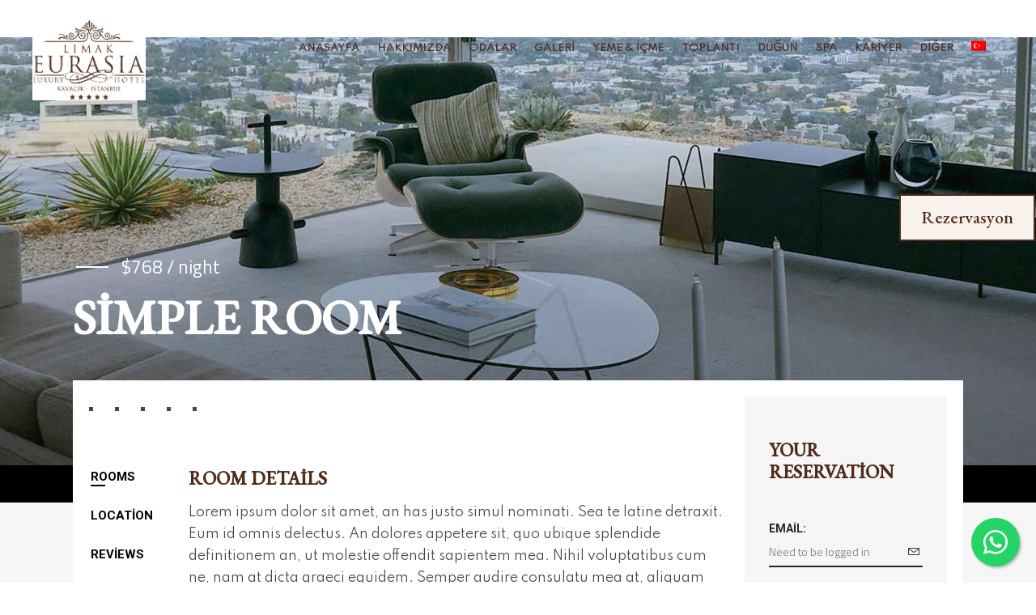

--- FILE ---
content_type: text/html; charset=UTF-8
request_url: https://limakeurasia.com/hotel-room/simple-room-2-2/
body_size: 17803
content:
<!DOCTYPE html>
<html lang="tr-TR">
	<head>
		<meta name="robots" content="follow, index, max-snippet:-1, max-video-preview:-1, max-image-preview:large">
		
		<meta charset="UTF-8"/>
		<link rel="profile" href="https://gmpg.org/xfn/11"/>
		
				<meta name="viewport" content="width=device-width,initial-scale=1,user-scalable=yes">
		<title>Simple Room &#8211; Limak Eurasia Luxury Hotel | Istanbul, Turkey</title>
<meta name='robots' content='max-image-preview:large' />
<link rel="alternate" hreflang="tr" href="https://limakeurasia.com/hotel-room/simple-room-2-2/" />
<link rel="alternate" hreflang="x-default" href="https://limakeurasia.com/hotel-room/simple-room-2-2/" />
<link rel='dns-prefetch' href='//fonts.googleapis.com' />
<link rel="alternate" type="application/rss+xml" title="Limak Eurasia Luxury Hotel | Istanbul, Turkey &raquo; akışı" href="https://limakeurasia.com/feed/" />
<link rel="alternate" type="application/rss+xml" title="Limak Eurasia Luxury Hotel | Istanbul, Turkey &raquo; yorum akışı" href="https://limakeurasia.com/comments/feed/" />
<link rel="alternate" type="application/rss+xml" title="Limak Eurasia Luxury Hotel | Istanbul, Turkey &raquo; Simple Room yorum akışı" href="https://limakeurasia.com/hotel-room/simple-room-2-2/feed/" />
<link rel="alternate" title="oEmbed (JSON)" type="application/json+oembed" href="https://limakeurasia.com/wp-json/oembed/1.0/embed?url=https%3A%2F%2Flimakeurasia.com%2Fhotel-room%2Fsimple-room-2-2%2F" />
<link rel="alternate" title="oEmbed (XML)" type="text/xml+oembed" href="https://limakeurasia.com/wp-json/oembed/1.0/embed?url=https%3A%2F%2Flimakeurasia.com%2Fhotel-room%2Fsimple-room-2-2%2F&#038;format=xml" />
<style id='wp-img-auto-sizes-contain-inline-css' type='text/css'>
img:is([sizes=auto i],[sizes^="auto," i]){contain-intrinsic-size:3000px 1500px}
/*# sourceURL=wp-img-auto-sizes-contain-inline-css */
</style>
<style id='wp-emoji-styles-inline-css' type='text/css'>

	img.wp-smiley, img.emoji {
		display: inline !important;
		border: none !important;
		box-shadow: none !important;
		height: 1em !important;
		width: 1em !important;
		margin: 0 0.07em !important;
		vertical-align: -0.1em !important;
		background: none !important;
		padding: 0 !important;
	}
/*# sourceURL=wp-emoji-styles-inline-css */
</style>
<link rel='stylesheet' id='wp-block-library-css' href='https://limakeurasia.com/wp-includes/css/dist/block-library/style.min.css?ver=3ea8e16bdb28ff7686c476822664ba41' type='text/css' media='all' />
<style id='global-styles-inline-css' type='text/css'>
:root{--wp--preset--aspect-ratio--square: 1;--wp--preset--aspect-ratio--4-3: 4/3;--wp--preset--aspect-ratio--3-4: 3/4;--wp--preset--aspect-ratio--3-2: 3/2;--wp--preset--aspect-ratio--2-3: 2/3;--wp--preset--aspect-ratio--16-9: 16/9;--wp--preset--aspect-ratio--9-16: 9/16;--wp--preset--color--black: #000000;--wp--preset--color--cyan-bluish-gray: #abb8c3;--wp--preset--color--white: #ffffff;--wp--preset--color--pale-pink: #f78da7;--wp--preset--color--vivid-red: #cf2e2e;--wp--preset--color--luminous-vivid-orange: #ff6900;--wp--preset--color--luminous-vivid-amber: #fcb900;--wp--preset--color--light-green-cyan: #7bdcb5;--wp--preset--color--vivid-green-cyan: #00d084;--wp--preset--color--pale-cyan-blue: #8ed1fc;--wp--preset--color--vivid-cyan-blue: #0693e3;--wp--preset--color--vivid-purple: #9b51e0;--wp--preset--gradient--vivid-cyan-blue-to-vivid-purple: linear-gradient(135deg,rgb(6,147,227) 0%,rgb(155,81,224) 100%);--wp--preset--gradient--light-green-cyan-to-vivid-green-cyan: linear-gradient(135deg,rgb(122,220,180) 0%,rgb(0,208,130) 100%);--wp--preset--gradient--luminous-vivid-amber-to-luminous-vivid-orange: linear-gradient(135deg,rgb(252,185,0) 0%,rgb(255,105,0) 100%);--wp--preset--gradient--luminous-vivid-orange-to-vivid-red: linear-gradient(135deg,rgb(255,105,0) 0%,rgb(207,46,46) 100%);--wp--preset--gradient--very-light-gray-to-cyan-bluish-gray: linear-gradient(135deg,rgb(238,238,238) 0%,rgb(169,184,195) 100%);--wp--preset--gradient--cool-to-warm-spectrum: linear-gradient(135deg,rgb(74,234,220) 0%,rgb(151,120,209) 20%,rgb(207,42,186) 40%,rgb(238,44,130) 60%,rgb(251,105,98) 80%,rgb(254,248,76) 100%);--wp--preset--gradient--blush-light-purple: linear-gradient(135deg,rgb(255,206,236) 0%,rgb(152,150,240) 100%);--wp--preset--gradient--blush-bordeaux: linear-gradient(135deg,rgb(254,205,165) 0%,rgb(254,45,45) 50%,rgb(107,0,62) 100%);--wp--preset--gradient--luminous-dusk: linear-gradient(135deg,rgb(255,203,112) 0%,rgb(199,81,192) 50%,rgb(65,88,208) 100%);--wp--preset--gradient--pale-ocean: linear-gradient(135deg,rgb(255,245,203) 0%,rgb(182,227,212) 50%,rgb(51,167,181) 100%);--wp--preset--gradient--electric-grass: linear-gradient(135deg,rgb(202,248,128) 0%,rgb(113,206,126) 100%);--wp--preset--gradient--midnight: linear-gradient(135deg,rgb(2,3,129) 0%,rgb(40,116,252) 100%);--wp--preset--font-size--small: 13px;--wp--preset--font-size--medium: 20px;--wp--preset--font-size--large: 36px;--wp--preset--font-size--x-large: 42px;--wp--preset--spacing--20: 0.44rem;--wp--preset--spacing--30: 0.67rem;--wp--preset--spacing--40: 1rem;--wp--preset--spacing--50: 1.5rem;--wp--preset--spacing--60: 2.25rem;--wp--preset--spacing--70: 3.38rem;--wp--preset--spacing--80: 5.06rem;--wp--preset--shadow--natural: 6px 6px 9px rgba(0, 0, 0, 0.2);--wp--preset--shadow--deep: 12px 12px 50px rgba(0, 0, 0, 0.4);--wp--preset--shadow--sharp: 6px 6px 0px rgba(0, 0, 0, 0.2);--wp--preset--shadow--outlined: 6px 6px 0px -3px rgb(255, 255, 255), 6px 6px rgb(0, 0, 0);--wp--preset--shadow--crisp: 6px 6px 0px rgb(0, 0, 0);}:where(.is-layout-flex){gap: 0.5em;}:where(.is-layout-grid){gap: 0.5em;}body .is-layout-flex{display: flex;}.is-layout-flex{flex-wrap: wrap;align-items: center;}.is-layout-flex > :is(*, div){margin: 0;}body .is-layout-grid{display: grid;}.is-layout-grid > :is(*, div){margin: 0;}:where(.wp-block-columns.is-layout-flex){gap: 2em;}:where(.wp-block-columns.is-layout-grid){gap: 2em;}:where(.wp-block-post-template.is-layout-flex){gap: 1.25em;}:where(.wp-block-post-template.is-layout-grid){gap: 1.25em;}.has-black-color{color: var(--wp--preset--color--black) !important;}.has-cyan-bluish-gray-color{color: var(--wp--preset--color--cyan-bluish-gray) !important;}.has-white-color{color: var(--wp--preset--color--white) !important;}.has-pale-pink-color{color: var(--wp--preset--color--pale-pink) !important;}.has-vivid-red-color{color: var(--wp--preset--color--vivid-red) !important;}.has-luminous-vivid-orange-color{color: var(--wp--preset--color--luminous-vivid-orange) !important;}.has-luminous-vivid-amber-color{color: var(--wp--preset--color--luminous-vivid-amber) !important;}.has-light-green-cyan-color{color: var(--wp--preset--color--light-green-cyan) !important;}.has-vivid-green-cyan-color{color: var(--wp--preset--color--vivid-green-cyan) !important;}.has-pale-cyan-blue-color{color: var(--wp--preset--color--pale-cyan-blue) !important;}.has-vivid-cyan-blue-color{color: var(--wp--preset--color--vivid-cyan-blue) !important;}.has-vivid-purple-color{color: var(--wp--preset--color--vivid-purple) !important;}.has-black-background-color{background-color: var(--wp--preset--color--black) !important;}.has-cyan-bluish-gray-background-color{background-color: var(--wp--preset--color--cyan-bluish-gray) !important;}.has-white-background-color{background-color: var(--wp--preset--color--white) !important;}.has-pale-pink-background-color{background-color: var(--wp--preset--color--pale-pink) !important;}.has-vivid-red-background-color{background-color: var(--wp--preset--color--vivid-red) !important;}.has-luminous-vivid-orange-background-color{background-color: var(--wp--preset--color--luminous-vivid-orange) !important;}.has-luminous-vivid-amber-background-color{background-color: var(--wp--preset--color--luminous-vivid-amber) !important;}.has-light-green-cyan-background-color{background-color: var(--wp--preset--color--light-green-cyan) !important;}.has-vivid-green-cyan-background-color{background-color: var(--wp--preset--color--vivid-green-cyan) !important;}.has-pale-cyan-blue-background-color{background-color: var(--wp--preset--color--pale-cyan-blue) !important;}.has-vivid-cyan-blue-background-color{background-color: var(--wp--preset--color--vivid-cyan-blue) !important;}.has-vivid-purple-background-color{background-color: var(--wp--preset--color--vivid-purple) !important;}.has-black-border-color{border-color: var(--wp--preset--color--black) !important;}.has-cyan-bluish-gray-border-color{border-color: var(--wp--preset--color--cyan-bluish-gray) !important;}.has-white-border-color{border-color: var(--wp--preset--color--white) !important;}.has-pale-pink-border-color{border-color: var(--wp--preset--color--pale-pink) !important;}.has-vivid-red-border-color{border-color: var(--wp--preset--color--vivid-red) !important;}.has-luminous-vivid-orange-border-color{border-color: var(--wp--preset--color--luminous-vivid-orange) !important;}.has-luminous-vivid-amber-border-color{border-color: var(--wp--preset--color--luminous-vivid-amber) !important;}.has-light-green-cyan-border-color{border-color: var(--wp--preset--color--light-green-cyan) !important;}.has-vivid-green-cyan-border-color{border-color: var(--wp--preset--color--vivid-green-cyan) !important;}.has-pale-cyan-blue-border-color{border-color: var(--wp--preset--color--pale-cyan-blue) !important;}.has-vivid-cyan-blue-border-color{border-color: var(--wp--preset--color--vivid-cyan-blue) !important;}.has-vivid-purple-border-color{border-color: var(--wp--preset--color--vivid-purple) !important;}.has-vivid-cyan-blue-to-vivid-purple-gradient-background{background: var(--wp--preset--gradient--vivid-cyan-blue-to-vivid-purple) !important;}.has-light-green-cyan-to-vivid-green-cyan-gradient-background{background: var(--wp--preset--gradient--light-green-cyan-to-vivid-green-cyan) !important;}.has-luminous-vivid-amber-to-luminous-vivid-orange-gradient-background{background: var(--wp--preset--gradient--luminous-vivid-amber-to-luminous-vivid-orange) !important;}.has-luminous-vivid-orange-to-vivid-red-gradient-background{background: var(--wp--preset--gradient--luminous-vivid-orange-to-vivid-red) !important;}.has-very-light-gray-to-cyan-bluish-gray-gradient-background{background: var(--wp--preset--gradient--very-light-gray-to-cyan-bluish-gray) !important;}.has-cool-to-warm-spectrum-gradient-background{background: var(--wp--preset--gradient--cool-to-warm-spectrum) !important;}.has-blush-light-purple-gradient-background{background: var(--wp--preset--gradient--blush-light-purple) !important;}.has-blush-bordeaux-gradient-background{background: var(--wp--preset--gradient--blush-bordeaux) !important;}.has-luminous-dusk-gradient-background{background: var(--wp--preset--gradient--luminous-dusk) !important;}.has-pale-ocean-gradient-background{background: var(--wp--preset--gradient--pale-ocean) !important;}.has-electric-grass-gradient-background{background: var(--wp--preset--gradient--electric-grass) !important;}.has-midnight-gradient-background{background: var(--wp--preset--gradient--midnight) !important;}.has-small-font-size{font-size: var(--wp--preset--font-size--small) !important;}.has-medium-font-size{font-size: var(--wp--preset--font-size--medium) !important;}.has-large-font-size{font-size: var(--wp--preset--font-size--large) !important;}.has-x-large-font-size{font-size: var(--wp--preset--font-size--x-large) !important;}
/*# sourceURL=global-styles-inline-css */
</style>

<style id='classic-theme-styles-inline-css' type='text/css'>
/*! This file is auto-generated */
.wp-block-button__link{color:#fff;background-color:#32373c;border-radius:9999px;box-shadow:none;text-decoration:none;padding:calc(.667em + 2px) calc(1.333em + 2px);font-size:1.125em}.wp-block-file__button{background:#32373c;color:#fff;text-decoration:none}
/*# sourceURL=/wp-includes/css/classic-themes.min.css */
</style>
<link rel='stylesheet' id='wpml-blocks-css' href='https://limakeurasia.com/wp-content/plugins/sitepress-multilingual-cms/dist/css/blocks/styles.css?ver=4.6.3' type='text/css' media='all' />
<link rel='stylesheet' id='contact-form-7-css' href='https://limakeurasia.com/wp-content/plugins/contact-form-7/includes/css/styles.css?ver=5.9.8' type='text/css' media='all' />
<link rel='stylesheet' id='select-iver-modules-css' href='https://limakeurasia.com/wp-content/themes/iver/assets/css/modules.min.css?ver=3ea8e16bdb28ff7686c476822664ba41' type='text/css' media='all' />
<style id='select-iver-modules-inline-css' type='text/css'>
.postid-759.qodef-boxed .qodef-wrapper { background-attachment: fixed;}.postid-759.qodef-inner-boxed .qodef-content .qodef-content-inner > .qodef-container > .qodef-container-inner, .postid-759.qodef-inner-boxed .qodef-content .qodef-content-inner > .qodef-full-width > .qodef-full-width-inner { background-color: transparent;margin-top: -151px;}.postid-759 .qodef-page-header .qodef-menu-area { background-color: rgba(255, 255, 255, 0);}.postid-759 .qodef-page-header .qodef-logo-area { background-color: rgba(255, 255, 255, 0);}.postid-759 .qodef-content .qodef-content-inner > .qodef-container > .qodef-container-inner, .postid-759 .qodef-content .qodef-content-inner > .qodef-full-width > .qodef-full-width-inner { padding: 0 0 120px 0;}.postid-759 .qodef-content .qodef-content-inner > .qodef-container > .qodef-container-inner, .postid-759 .qodef-content .qodef-content-inner > .qodef-full-width > .qodef-full-width-inner { padding: 0 0 120px 0;}.postid-759 .qodef-content { background-color: #f6f6f6;}@media only screen and (max-width: 768px) {.postid-759.qodef-inner-boxed .qodef-content .qodef-content-inner > .qodef-container > .qodef-container-inner, .postid-759.qodef-inner-boxed .qodef-content .qodef-content-inner > .qodef-full-width > .qodef-full-width-inner { margin-top: -20px;}}
/*# sourceURL=select-iver-modules-inline-css */
</style>
<link rel='stylesheet' id='iver-hotel-style-css' href='https://limakeurasia.com/wp-content/plugins/iver-hotel/assets/css/hotel.css?ver=3ea8e16bdb28ff7686c476822664ba41' type='text/css' media='all' />
<link rel='stylesheet' id='select-iver-modules-responsive-css' href='https://limakeurasia.com/wp-content/themes/iver/assets/css/modules-responsive.min.css?ver=3ea8e16bdb28ff7686c476822664ba41' type='text/css' media='all' />
<link rel='stylesheet' id='iver-hotel-responsive-style-css' href='https://limakeurasia.com/wp-content/plugins/iver-hotel/assets/css/hotel-responsive.css?ver=3ea8e16bdb28ff7686c476822664ba41' type='text/css' media='all' />
<link rel='stylesheet' id='rs-plugin-settings-css' href='https://limakeurasia.com/wp-content/plugins/revslider/public/assets/css/rs6.css?ver=6.3.0' type='text/css' media='all' />
<style id='rs-plugin-settings-inline-css' type='text/css'>
#rs-demo-id {}
/*# sourceURL=rs-plugin-settings-inline-css */
</style>
<link rel='stylesheet' id='select-iver-default-style-css' href='https://limakeurasia.com/wp-content/themes/iver/style.css?ver=3ea8e16bdb28ff7686c476822664ba41' type='text/css' media='all' />
<link rel='stylesheet' id='qodef-font_awesome-css' href='https://limakeurasia.com/wp-content/themes/iver/framework/lib/icons-pack/font-awesome/css/fontawesome-all.min.css?ver=3ea8e16bdb28ff7686c476822664ba41' type='text/css' media='all' />
<link rel='stylesheet' id='qodef-font_elegant-css' href='https://limakeurasia.com/wp-content/themes/iver/framework/lib/icons-pack/elegant-icons/style.min.css?ver=3ea8e16bdb28ff7686c476822664ba41' type='text/css' media='all' />
<link rel='stylesheet' id='qodef-ion_icons-css' href='https://limakeurasia.com/wp-content/themes/iver/framework/lib/icons-pack/ion-icons/css/ionicons.min.css?ver=3ea8e16bdb28ff7686c476822664ba41' type='text/css' media='all' />
<link rel='stylesheet' id='qodef-linea_icons-css' href='https://limakeurasia.com/wp-content/themes/iver/framework/lib/icons-pack/linea-icons/style.css?ver=3ea8e16bdb28ff7686c476822664ba41' type='text/css' media='all' />
<link rel='stylesheet' id='qodef-linear_icons-css' href='https://limakeurasia.com/wp-content/themes/iver/framework/lib/icons-pack/linear-icons/style.css?ver=3ea8e16bdb28ff7686c476822664ba41' type='text/css' media='all' />
<link rel='stylesheet' id='qodef-simple_line_icons-css' href='https://limakeurasia.com/wp-content/themes/iver/framework/lib/icons-pack/simple-line-icons/simple-line-icons.css?ver=3ea8e16bdb28ff7686c476822664ba41' type='text/css' media='all' />
<link rel='stylesheet' id='qodef-dripicons-css' href='https://limakeurasia.com/wp-content/themes/iver/framework/lib/icons-pack/dripicons/dripicons.css?ver=3ea8e16bdb28ff7686c476822664ba41' type='text/css' media='all' />
<link rel='stylesheet' id='mediaelement-css' href='https://limakeurasia.com/wp-includes/js/mediaelement/mediaelementplayer-legacy.min.css?ver=4.2.17' type='text/css' media='all' />
<link rel='stylesheet' id='wp-mediaelement-css' href='https://limakeurasia.com/wp-includes/js/mediaelement/wp-mediaelement.min.css?ver=3ea8e16bdb28ff7686c476822664ba41' type='text/css' media='all' />
<link rel='stylesheet' id='select-iver-google-fonts-css' href='https://fonts.googleapis.com/css?family=Roboto%3A300%2C400%2C400i%2C500i%2C700%7CTitillium+Web%3A300%2C400%2C400i%2C500i%2C700&#038;subset=latin-ext&#038;ver=1.0.0' type='text/css' media='all' />
<script type="text/javascript" src="https://limakeurasia.com/wp-includes/js/jquery/jquery.min.js?ver=3.7.1" id="jquery-core-js"></script>
<script type="text/javascript" src="https://limakeurasia.com/wp-includes/js/jquery/jquery-migrate.min.js?ver=3.4.1" id="jquery-migrate-js"></script>
<script type="text/javascript" id="wpml-cookie-js-extra">
/* <![CDATA[ */
var wpml_cookies = {"wp-wpml_current_language":{"value":"tr","expires":1,"path":"/"}};
var wpml_cookies = {"wp-wpml_current_language":{"value":"tr","expires":1,"path":"/"}};
//# sourceURL=wpml-cookie-js-extra
/* ]]> */
</script>
<script type="text/javascript" src="https://limakeurasia.com/wp-content/plugins/sitepress-multilingual-cms/res/js/cookies/language-cookie.js?ver=4.6.3" id="wpml-cookie-js"></script>
<script type="text/javascript" src="https://limakeurasia.com/wp-content/plugins/revslider/public/assets/js/rbtools.min.js?ver=6.3.0" id="tp-tools-js"></script>
<script type="text/javascript" src="https://limakeurasia.com/wp-content/plugins/revslider/public/assets/js/rs6.min.js?ver=6.3.0" id="revmin-js"></script>
<script></script><link rel="https://api.w.org/" href="https://limakeurasia.com/wp-json/" /><link rel="canonical" href="https://limakeurasia.com/hotel-room/simple-room-2-2/" />
<meta name="generator" content="WPML ver:4.6.3 stt:1,53;" />
<meta name="generator" content="Powered by WPBakery Page Builder - drag and drop page builder for WordPress."/>
<meta name="generator" content="Powered by Slider Revolution 6.3.0 - responsive, Mobile-Friendly Slider Plugin for WordPress with comfortable drag and drop interface." />
<link rel="icon" href="https://limakeurasia.com/wp-content/uploads/2022/04/limak-favicon.png" sizes="32x32" />
<link rel="icon" href="https://limakeurasia.com/wp-content/uploads/2022/04/limak-favicon.png" sizes="192x192" />
<link rel="apple-touch-icon" href="https://limakeurasia.com/wp-content/uploads/2022/04/limak-favicon.png" />
<meta name="msapplication-TileImage" content="https://limakeurasia.com/wp-content/uploads/2022/04/limak-favicon.png" />
<script type="text/javascript">function setREVStartSize(e){
			//window.requestAnimationFrame(function() {				 
				window.RSIW = window.RSIW===undefined ? window.innerWidth : window.RSIW;	
				window.RSIH = window.RSIH===undefined ? window.innerHeight : window.RSIH;	
				try {								
					var pw = document.getElementById(e.c).parentNode.offsetWidth,
						newh;
					pw = pw===0 || isNaN(pw) ? window.RSIW : pw;
					e.tabw = e.tabw===undefined ? 0 : parseInt(e.tabw);
					e.thumbw = e.thumbw===undefined ? 0 : parseInt(e.thumbw);
					e.tabh = e.tabh===undefined ? 0 : parseInt(e.tabh);
					e.thumbh = e.thumbh===undefined ? 0 : parseInt(e.thumbh);
					e.tabhide = e.tabhide===undefined ? 0 : parseInt(e.tabhide);
					e.thumbhide = e.thumbhide===undefined ? 0 : parseInt(e.thumbhide);
					e.mh = e.mh===undefined || e.mh=="" || e.mh==="auto" ? 0 : parseInt(e.mh,0);		
					if(e.layout==="fullscreen" || e.l==="fullscreen") 						
						newh = Math.max(e.mh,window.RSIH);					
					else{					
						e.gw = Array.isArray(e.gw) ? e.gw : [e.gw];
						for (var i in e.rl) if (e.gw[i]===undefined || e.gw[i]===0) e.gw[i] = e.gw[i-1];					
						e.gh = e.el===undefined || e.el==="" || (Array.isArray(e.el) && e.el.length==0)? e.gh : e.el;
						e.gh = Array.isArray(e.gh) ? e.gh : [e.gh];
						for (var i in e.rl) if (e.gh[i]===undefined || e.gh[i]===0) e.gh[i] = e.gh[i-1];
											
						var nl = new Array(e.rl.length),
							ix = 0,						
							sl;					
						e.tabw = e.tabhide>=pw ? 0 : e.tabw;
						e.thumbw = e.thumbhide>=pw ? 0 : e.thumbw;
						e.tabh = e.tabhide>=pw ? 0 : e.tabh;
						e.thumbh = e.thumbhide>=pw ? 0 : e.thumbh;					
						for (var i in e.rl) nl[i] = e.rl[i]<window.RSIW ? 0 : e.rl[i];
						sl = nl[0];									
						for (var i in nl) if (sl>nl[i] && nl[i]>0) { sl = nl[i]; ix=i;}															
						var m = pw>(e.gw[ix]+e.tabw+e.thumbw) ? 1 : (pw-(e.tabw+e.thumbw)) / (e.gw[ix]);					
						newh =  (e.gh[ix] * m) + (e.tabh + e.thumbh);
					}				
					if(window.rs_init_css===undefined) window.rs_init_css = document.head.appendChild(document.createElement("style"));					
					document.getElementById(e.c).height = newh+"px";
					window.rs_init_css.innerHTML += "#"+e.c+"_wrapper { height: "+newh+"px }";				
				} catch(e){
					console.log("Failure at Presize of Slider:" + e)
				}					   
			//});
		  };</script>
<noscript><style> .wpb_animate_when_almost_visible { opacity: 1; }</style></noscript>		<!-- Google Tag Manager -->
<script>(function(w,d,s,l,i){w[l]=w[l]||[];w[l].push({'gtm.start':
new Date().getTime(),event:'gtm.js'});var f=d.getElementsByTagName(s)[0],
j=d.createElement(s),dl=l!='dataLayer'?'&l='+l:'';j.async=true;j.src=
'https://www.googletagmanager.com/gtm.js?id='+i+dl;f.parentNode.insertBefore(j,f);
})(window,document,'script','dataLayer','GTM-P77K69K');</script>
<!-- End Google Tag Manager -->
		<meta name="google-site-verification" content="WC26f_fel4QycUGy87hfMSswAIcoIVU5QAcicN3bV70" />
		<link rel="stylesheet" type="text/css" href="/wp-content/themes/iver/limak.css?v=1.0.21">
		<link rel="preconnect" href="https://fonts.googleapis.com">
		<link rel="preconnect" href="https://fonts.gstatic.com" crossorigin>
		<link href="https://fonts.googleapis.com/css2?family=EB+Garamond:wght@500&family=Spartan&display=swap" rel="stylesheet">
		<link href="/wp-content/themes/iver/slick/css/slickmodal.min.css" rel="stylesheet" type="text/css" />
		<link href="/wp-content/themes/iver/slick/css/punchy_banner.css?v=1.0.3" rel="stylesheet" type="text/css" />
		<link href="/wp-content/themes/iver/slick/css/smooth_banner.css?v=1.0.2" rel="stylesheet" type="text/css" />
		<link rel="stylesheet" href="https://cdn.jsdelivr.net/npm/bootstrap-icons@1.11.1/font/bootstrap-icons.css">
		<script src="/wp-content/themes/iver/slick/js/jquery.slickmodal.min.js"></script>
	<link rel='stylesheet' id='js_composer_front-css' href='https://limakeurasia.com/wp-content/plugins/js_composer/assets/css/js_composer.min.css?ver=7.5' type='text/css' media='all' />
</head>
		<body data-rsssl=1 class="wp-singular hotel-room-template-default single single-hotel-room postid-759 wp-theme-iver iver-core-1.3.1 qodef-hotel-1.0.5 qodef-hotel-single-item-boxed iver-ver-1.4 qodef-inner-boxed qodef-smooth-page-transitions qodef-smooth-page-transitions-fadeout qodef-grid-1300 qodef-empty-google-api qodef-wide-dropdown-menu-content-in-grid qodef-light-header qodef-no-behavior qodef-dropdown-animate-height qodef-header-standard qodef-menu-area-shadow-disable qodef-menu-area-in-grid-shadow-disable qodef-menu-area-border-disable qodef-menu-area-in-grid-border-disable qodef-logo-area-border-disable qodef-header-vertical-shadow-disable qodef-header-vertical-border-disable qodef-side-menu-slide-from-right qodef-default-mobile-header qodef-sticky-up-mobile-header qodef-fullscreen-search qodef-search-fade wpb-js-composer js-comp-ver-7.5 vc_responsive" itemscope itemtype="http://schema.org/WebPage"><!-- Google Tag Manager (noscript) -->
<noscript><iframe src="https://www.googletagmanager.com/ns.html?id=GTM-P77K69K"
height="0" width="0" style="display:none;visibility:hidden"></iframe></noscript>
<!-- End Google Tag Manager (noscript) -->
				<a class="limak-reserv" href="https://limakeurasiahotel.barboon.net/" target="_blank">Rezervasyon</a>
				<style>
			.whatsapp-button {
				position: fixed;
				bottom: 20px;
				right: 20px;
				background-color: #25D366;
				color: white;
				width: 60px;
				height: 60px;
				border-radius: 50%;
				text-align: center;
				font-size: 30px;
				box-shadow: 2px 2px 3px rgba(0,0,0,0.25);
				display: flex;
				align-items: center;
				justify-content: center;
				text-decoration: none;
				transition: all 0.3s ease;
				z-index: 9999;
			}

			.whatsapp-button:hover {
				transform: scale(1.1);
				color: white;
				background-color: #20ba57;
			}
			@media (max-width:767px){
				.whatsapp-button {
					bottom: 100px;
					right: 5px;
				}
			}
		</style>
		<a href="https://wa.me/902166804200" class="whatsapp-button" target="_blank">
			<i class="bi bi-whatsapp"></i>
		</a>
		<!-- DISCOUNT POP-UP 
		<div class="smoothBanner" id="discountpopup" data-sm-init="true">
				<div class="top">
  <img src="/img/limak-popup-2025.jpg" width="100%" height="100%">
	</div>
				</div>
		-->
		<section class="qodef-side-menu">
	<a class="qodef-close-side-menu qodef-close-side-menu-svg-path" href="#">
        <span class="edgtf-icon-font-awesome fa fa-times"></span>
	</a>
	</section>
		<div class="qodef-wrapper">
			<div class="qodef-wrapper-inner">
				<div class="qodef-fullscreen-search-holder">
	<a class="qodef-search-close qodef-search-close-icon-pack" href="javascript:void(0)">
		<i class="qodef-icon-font-awesome fa fa-times "></i>	</a>
	<div class="qodef-fullscreen-search-table">
		<div class="qodef-fullscreen-search-cell">
			<div class="qodef-fullscreen-search-inner">
				<form action="https://limakeurasia.com/" class="qodef-fullscreen-search-form" method="get">
					<div class="qodef-form-holder">
						<div class="qodef-form-holder-inner">
                            <button type="submit" class="qodef-search-submit qodef-search-submit-icon-pack">
                                <i class="qodef-icon-font-awesome fa fa-search "></i>                            </button>
							<div class="qodef-field-holder">
								<input type="text" placeholder="Search..." name="s" class="qodef-search-field" autocomplete="off"/>
							</div>
							<div class="qodef-line"></div>
						</div>
					</div>
				</form>
			</div>
		</div>
	</div>
</div>
<header class="qodef-page-header">
		
				
	<div class="qodef-menu-area qodef-menu-right">
				
						
			<div class="qodef-vertical-align-containers">
				<div class="qodef-position-left"><!--
				 --><div class="qodef-position-left-inner">
						

<div class="qodef-logo-wrapper">
    <a itemprop="url" href="https://limakeurasia.com/" style="height: 833px;">
        <img itemprop="image" class="qodef-normal-logo" src="https://limakeurasia.com/wp-content/uploads/2021/12/LimakBesYildizliLogo.jpg" width="2394" height="1667"  alt="logo"/>
        <img itemprop="image" class="qodef-dark-logo" src="https://limakeurasia.com/wp-content/uploads/2021/12/LimakBesYildizliLogo.jpg" width="2394" height="1667"  alt="dark logo"/>        <img itemprop="image" class="qodef-light-logo" src="https://limakeurasia.com/wp-content/uploads/2021/12/LimakBesYildizliLogo.jpg" width="2394" height="1667"  alt="light logo"/>    </a>
</div>

											</div>
				</div>
								<div class="qodef-position-right"><!--
				 --><div class="qodef-position-right-inner">
													
<nav class="qodef-main-menu qodef-drop-down qodef-default-nav">
    <ul id="menu-limak-menu" class="clearfix"><li id="nav-menu-item-4006" class="menu-item menu-item-type-post_type menu-item-object-page menu-item-home  narrow"><a href="https://limakeurasia.com/" class=""><span class="item_outer"><span class="item_text">Anasayfa</span></span></a></li>
<li id="nav-menu-item-4195" class="menu-item menu-item-type-post_type menu-item-object-page  narrow"><a href="https://limakeurasia.com/hakkimizda/" class=""><span class="item_outer"><span class="item_text">Hakkımızda</span></span></a></li>
<li id="nav-menu-item-4391" class="menu-item menu-item-type-post_type menu-item-object-page  narrow"><a href="https://limakeurasia.com/odalar/" class=""><span class="item_outer"><span class="item_text">Odalar</span></span></a></li>
<li id="nav-menu-item-4232" class="menu-item menu-item-type-post_type menu-item-object-page  narrow"><a href="https://limakeurasia.com/galeri/" class=""><span class="item_outer"><span class="item_text">Galeri</span></span></a></li>
<li id="nav-menu-item-4005" class="menu-item menu-item-type-post_type menu-item-object-page  narrow"><a href="https://limakeurasia.com/restaurant-ve-barlar/" class=""><span class="item_outer"><span class="item_text">Yeme &#038; İçme</span></span></a></li>
<li id="nav-menu-item-4004" class="menu-item menu-item-type-post_type menu-item-object-page  narrow"><a href="https://limakeurasia.com/toplanti/" class=""><span class="item_outer"><span class="item_text">Toplantı</span></span></a></li>
<li id="nav-menu-item-4003" class="menu-item menu-item-type-post_type menu-item-object-page  narrow"><a href="https://limakeurasia.com/dugun/" class=""><span class="item_outer"><span class="item_text">Düğün</span></span></a></li>
<li id="nav-menu-item-4002" class="menu-item menu-item-type-post_type menu-item-object-page  narrow"><a href="https://limakeurasia.com/spa/" class=""><span class="item_outer"><span class="item_text">Spa</span></span></a></li>
<li id="nav-menu-item-4010" class="menu-item menu-item-type-post_type menu-item-object-page  narrow"><a href="https://limakeurasia.com/kariyer/" class=""><span class="item_outer"><span class="item_text">Kariyer</span></span></a></li>
<li id="nav-menu-item-4007" class="menu-item menu-item-type-custom menu-item-object-custom menu-item-has-children  has_sub narrow"><a href="#" class=""><span class="item_outer"><span class="item_text">Diğer</span><i class="qodef-menu-arrow fa fa-angle-down"></i></span></a>
<div class="second"><div class="inner"><ul>
	<li id="nav-menu-item-4196" class="menu-item menu-item-type-post_type menu-item-object-page "><a href="https://limakeurasia.com/iletisim/" class=""><span class="item_outer"><span class="item_text">İletişim</span></span></a></li>
	<li id="nav-menu-item-4009" class="menu-item menu-item-type-post_type menu-item-object-page "><a href="https://limakeurasia.com/kalite-politikamiz/" class=""><span class="item_outer"><span class="item_text">Kalite Politikamız</span></span></a></li>
	<li id="nav-menu-item-4008" class="menu-item menu-item-type-post_type menu-item-object-page "><a href="https://limakeurasia.com/veri-guvenligi/" class=""><span class="item_outer"><span class="item_text">Veri Güvenliği</span></span></a></li>
	<li id="nav-menu-item-4464" class="menu-item menu-item-type-post_type menu-item-object-page "><a href="https://limakeurasia.com/yasal-sirket-politikasi/" class=""><span class="item_outer"><span class="item_text">Yasal Şirket Politikası</span></span></a></li>
	<li id="nav-menu-item-4465" class="menu-item menu-item-type-post_type menu-item-object-page "><a href="https://limakeurasia.com/surdurulebilirlik/" class=""><span class="item_outer"><span class="item_text">Sürdürülebilirlik</span></span></a></li>
	<li id="nav-menu-item-4904" class="menu-item menu-item-type-post_type menu-item-object-page "><a href="https://limakeurasia.com/enerji-politikamiz/" class=""><span class="item_outer"><span class="item_text">Enerji Politikamız</span></span></a></li>
</ul></div></div>
</li>
<li id="nav-menu-item-wpml-ls-84-tr" class="menu-item wpml-ls-slot-84 wpml-ls-item wpml-ls-item-tr wpml-ls-current-language wpml-ls-menu-item wpml-ls-first-item wpml-ls-last-item menu-item-type-wpml_ls_menu_item menu-item-object-wpml_ls_menu_item  narrow"><a href="https://limakeurasia.com/hotel-room/simple-room-2-2/" class=""><span class="item_outer"><span class="menu_icon_wrapper"><i class="menu_icon  fa"></i></span><span class="item_text"><img
            class="wpml-ls-flag"
            src="https://limakeurasia.com/wp-content/plugins/sitepress-multilingual-cms/res/flags/tr.png"
            alt="Türkçe"
            
            
    /><i class="qodef-menu-featured-icon fa "></i></span></span></a></li>
</ul></nav>

												<div class="widget qodef-button-widget"><a itemprop="url" href="http://iver.select-themes.com/room-list/" target="_self" style="margin: 0 30px 0 0" class="qodef-btn qodef-btn-small qodef-btn-simple"  >
    <span class="qodef-btn-text-wrapper">
        <span class="qodef-btn-text">Book Now</span>
            </span>
    <span class="qodef-btn-bgrnd-wrapper">
        <span class="qodef-btn-bgrnd-idle" ></span>
        <span class="qodef-btn-bgrnd-hover" ></span>
    </span>
</a></div>
            <a  style="margin: 0 34px 0 0;" class="qodef-search-opener qodef-icon-has-hover qodef-search-opener-icon-pack"                    href="javascript:void(0)">
            <span class="qodef-search-opener-wrapper">
                <i class="qodef-icon-font-awesome fa fa-search "></i>				            </span>
            </a>
		
            <a class="qodef-side-menu-button-opener qodef-icon-has-hover"                href="javascript:void(0)" >
            <span class="qodef-sm-lines">
                <span class="qodef-sm-line qodef-line-1"></span>
                <span class="qodef-sm-line qodef-line-2"></span>
                <span class="qodef-sm-line qodef-line-3"></span>
                <span class="qodef-sm-line qodef-line-4"></span>
                <span class="qodef-sm-line qodef-line-5"></span>
                <span class="qodef-sm-line qodef-line-6"></span>
                <span class="qodef-sm-line qodef-line-7"></span>
                <span class="qodef-sm-line qodef-line-8"></span>
                <span class="qodef-sm-line qodef-line-9"></span>
            </span>
            </a>
							</div>
				</div>
			</div>
			
			</div>
			
		
		
	</header>


<header class="qodef-mobile-header">
		
	<div class="qodef-mobile-header-inner">
		<div class="qodef-mobile-header-holder">
			<div class="qodef-grid">
				<div class="qodef-vertical-align-containers">
					<div class="qodef-vertical-align-containers">
													<div class="qodef-mobile-menu-opener qodef-mobile-menu-opener-icon-pack">
								<a href="javascript:void(0)">
									<span class="qodef-mobile-menu-icon">
										<span aria-hidden="true" class="qodef-icon-font-elegant icon_menu "></span>									</span>
																	</a>
							</div>
												<div class="qodef-position-center"><!--
						 --><div class="qodef-position-center-inner">
								

<div class="qodef-mobile-logo-wrapper">
    <a itemprop="url" href="https://limakeurasia.com/" style="height: 833px">
        <img itemprop="image" src="https://limakeurasia.com/wp-content/uploads/2021/12/LimakBesYildizliLogo.jpg" width="2394" height="1667"  alt="Mobile Logo"/>
    </a>
</div>

							</div>
						</div>
						<div class="qodef-position-right"><!--
						 --><div class="qodef-position-right-inner">
															</div>
						</div>
					</div>
				</div>
			</div>
		</div>
		
    <nav class="qodef-mobile-nav">
        <div class="qodef-grid">
			<ul id="menu-limak-menu-1" class=""><li id="mobile-menu-item-4006" class="menu-item menu-item-type-post_type menu-item-object-page menu-item-home "><a href="https://limakeurasia.com/" class=""><span>Anasayfa</span></a></li>
<li id="mobile-menu-item-4195" class="menu-item menu-item-type-post_type menu-item-object-page "><a href="https://limakeurasia.com/hakkimizda/" class=""><span>Hakkımızda</span></a></li>
<li id="mobile-menu-item-4391" class="menu-item menu-item-type-post_type menu-item-object-page "><a href="https://limakeurasia.com/odalar/" class=""><span>Odalar</span></a></li>
<li id="mobile-menu-item-4232" class="menu-item menu-item-type-post_type menu-item-object-page "><a href="https://limakeurasia.com/galeri/" class=""><span>Galeri</span></a></li>
<li id="mobile-menu-item-4005" class="menu-item menu-item-type-post_type menu-item-object-page "><a href="https://limakeurasia.com/restaurant-ve-barlar/" class=""><span>Yeme &#038; İçme</span></a></li>
<li id="mobile-menu-item-4004" class="menu-item menu-item-type-post_type menu-item-object-page "><a href="https://limakeurasia.com/toplanti/" class=""><span>Toplantı</span></a></li>
<li id="mobile-menu-item-4003" class="menu-item menu-item-type-post_type menu-item-object-page "><a href="https://limakeurasia.com/dugun/" class=""><span>Düğün</span></a></li>
<li id="mobile-menu-item-4002" class="menu-item menu-item-type-post_type menu-item-object-page "><a href="https://limakeurasia.com/spa/" class=""><span>Spa</span></a></li>
<li id="mobile-menu-item-4010" class="menu-item menu-item-type-post_type menu-item-object-page "><a href="https://limakeurasia.com/kariyer/" class=""><span>Kariyer</span></a></li>
<li id="mobile-menu-item-4007" class="menu-item menu-item-type-custom menu-item-object-custom menu-item-has-children  has_sub"><a href="#" class=" qodef-mobile-no-link"><span>Diğer</span></a><span class="mobile_arrow"><i class="qodef-sub-arrow fa fa-angle-right"></i><i class="fa fa-angle-down"></i></span>
<ul class="sub_menu">
	<li id="mobile-menu-item-4196" class="menu-item menu-item-type-post_type menu-item-object-page "><a href="https://limakeurasia.com/iletisim/" class=""><span>İletişim</span></a></li>
	<li id="mobile-menu-item-4009" class="menu-item menu-item-type-post_type menu-item-object-page "><a href="https://limakeurasia.com/kalite-politikamiz/" class=""><span>Kalite Politikamız</span></a></li>
	<li id="mobile-menu-item-4008" class="menu-item menu-item-type-post_type menu-item-object-page "><a href="https://limakeurasia.com/veri-guvenligi/" class=""><span>Veri Güvenliği</span></a></li>
	<li id="mobile-menu-item-4464" class="menu-item menu-item-type-post_type menu-item-object-page "><a href="https://limakeurasia.com/yasal-sirket-politikasi/" class=""><span>Yasal Şirket Politikası</span></a></li>
	<li id="mobile-menu-item-4465" class="menu-item menu-item-type-post_type menu-item-object-page "><a href="https://limakeurasia.com/surdurulebilirlik/" class=""><span>Sürdürülebilirlik</span></a></li>
	<li id="mobile-menu-item-4904" class="menu-item menu-item-type-post_type menu-item-object-page "><a href="https://limakeurasia.com/enerji-politikamiz/" class=""><span>Enerji Politikamız</span></a></li>
</ul>
</li>
<li id="mobile-menu-item-wpml-ls-84-tr" class="menu-item wpml-ls-slot-84 wpml-ls-item wpml-ls-item-tr wpml-ls-current-language wpml-ls-menu-item wpml-ls-first-item wpml-ls-last-item menu-item-type-wpml_ls_menu_item menu-item-object-wpml_ls_menu_item "><a href="https://limakeurasia.com/hotel-room/simple-room-2-2/" class=""><span><img
            class="wpml-ls-flag"
            src="https://limakeurasia.com/wp-content/plugins/sitepress-multilingual-cms/res/flags/tr.png"
            alt="Türkçe"
            
            
    /></span></a></li>
</ul>        </div>
    </nav>

	</div>
	
	</header>

			<a id='qodef-back-to-top' href='#'>
				<svg xmlns="http://www.w3.org/2000/svg" xmlns:xlink="http://www.w3.org/1999/xlink" version="1.1" x="0px" y="0px" width="44.975px" height="44.975px" viewBox="0 0 44.975 44.975" enable-background="new 0 0 44.975 44.975" xml:space="preserve">
					<polyline id="qodef-t" class="qodef-btt-element" fill="none" stroke-width="2" stroke-miterlimit="10" points="19.594,19.556 19.594,9.884 15.166,9.884   24.08,9.884 "/>
					<rect id="qodef-outline" class="qodef-btt-element"  x="1" y="1" fill="none" stroke-width="2" stroke-miterlimit="10" width="42.975" height="42.975"/>
					<line id="qodef-bottom-line" class="qodef-btt-element" fill="none" stroke-width="2" stroke-miterlimit="10" x1="43.975" y1="30.97" x2="32.969" y2="30.97"/>
					<line id="qodef-top-line" class="qodef-btt-element" fill="none" stroke-width="2" stroke-miterlimit="10" x1="12.006" y1="14.886" x2="1" y2="14.886"/>
					<path id="qodef-o" class="qodef-btt-element" fill="none" stroke-width="2" stroke-miterlimit="10" d="M29.504,14.301c0-2.252,0.832-4.111,2.465-4.48  c0.191-0.043,0.799-0.077,1-0.077c0.211,0,0.797,0.029,1,0.077c1.615,0.385,2.465,2.242,2.465,4.48c0,2.238-0.848,4.072-2.465,4.457  c-0.201,0.048-0.789,0.101-1,0.101c-0.201,0-0.809-0.057-1-0.101C30.338,18.388,29.504,16.553,29.504,14.301z"/>
					<path id="qodef-p" class="qodef-btt-element" fill="none" stroke-width="2" stroke-miterlimit="10" d="M19.627,32.019c0,0,2.952,0,3.093,0  c2.672-0.037,2.625-2.447,2.625-2.447s0.188-2.309-2.469-2.602c-0.172,0.004-3.249,0-3.249,0v-0.998v10.664"/>
				</svg>
			</a>
		
				<div class="qodef-content" style="margin-top: -74px">
					<div class="qodef-content-inner">
<div class="qodef-title-holder qodef-standard-type qodef-title-va-header-bottom qodef-preload-background qodef-has-bg-image qodef-bg-parallax" style="height: 575px;background-color: #000000;background-image:url(https://iver.select-themes.com/wp-content/uploads/2018/04/room-list-background-img-1.jpg);" data-height="575">
			<div class="qodef-title-image">
			<img itemprop="image" src="https://iver.select-themes.com/wp-content/uploads/2018/04/room-list-background-img-1.jpg" alt="Image Alt" />
		</div>
		<div class="qodef-title-wrapper" style="height: 501px;padding-top: 74px">
		<div class="qodef-title-inner">
			<div class="qodef-grid">
                                    <span class="qodef-page-subtitle" style="color: #ffffff">$768 / night</span>
                									<h1 class="qodef-page-title entry-title" style="color: #ffffff">Simple Room</h1>
							</div>
	    </div>
	</div>
</div>

<div class="qodef-container">
    <div class="qodef-container-inner clearfix">
					<div class="qodef-hotel-room-single-holder">
									<div class="qodef-container">
    <div class="qodef-container-inner clearfix">
        <div class="qodef-hotel-room-single-content-holder">
            <div class="qodef-grid-row qodef-grid-small-gutter">
                <div class="qodef-grid-col-9">
                    <div class="qodef-hotel-room-single-outer">

                        
	<div class="qodef-owl-slider" data-enable-thumbnail='yes'>
                                    <div class="qodef-hotel-room-slider-item">
                    <a href=""
                       data-rel="prettyPhoto[gallery_excerpt_pretty_photo]">
                                            </a>
                </div>
                                                <div class="qodef-hotel-room-slider-item">
                    <a href=""
                       data-rel="prettyPhoto[gallery_excerpt_pretty_photo]">
                                            </a>
                </div>
                                                <div class="qodef-hotel-room-slider-item">
                    <a href=""
                       data-rel="prettyPhoto[gallery_excerpt_pretty_photo]">
                                            </a>
                </div>
                                                <div class="qodef-hotel-room-slider-item">
                    <a href=""
                       data-rel="prettyPhoto[gallery_excerpt_pretty_photo]">
                                            </a>
                </div>
                                                <div class="qodef-hotel-room-slider-item">
                    <a href=""
                       data-rel="prettyPhoto[gallery_excerpt_pretty_photo]">
                                            </a>
                </div>
                        </div>

    <ul class="qodef-slider-thumbnail" data-thumbnail-count="5">
                                    <li class="qodef-slider-thumbnail-item">
                                    </li>
                                                <li class="qodef-slider-thumbnail-item">
                                    </li>
                                                <li class="qodef-slider-thumbnail-item">
                                    </li>
                                                <li class="qodef-slider-thumbnail-item">
                                    </li>
                                                <li class="qodef-slider-thumbnail-item">
                                    </li>
                        </ul>

    




                        <div class="qodef-hr-item-wrapper qodef-tabs qodef-horizontal qodef-tab-text">

                            <ul class="qodef-tabs-nav clearfix">
                                
                                    <li class="qodef-hotel-room-nav-item">

                                        <a href="iver_hotel_room_tab_id_description">

                                            <span class="qodef-hotel-room-nav-section-title">
                                                Rooms                                            </span>

                                        </a>
                                    </li>
                                
                                    <li class="qodef-hotel-room-nav-item">

                                        <a href="iver_hotel_room_tab_id_location">

                                            <span class="qodef-hotel-room-nav-section-title">
                                                Location                                            </span>

                                        </a>
                                    </li>
                                
                                    <li class="qodef-hotel-room-nav-item">

                                        <a href="iver_hotel_room_tab_id_reviews">

                                            <span class="qodef-hotel-room-nav-section-title">
                                                Reviews                                            </span>

                                        </a>
                                    </li>
                                                            </ul>

                            <div class="qodef-hr-item-section qodef-tab-container"
                                 id="iver_hotel_room_tab_id_description">
                                <div class="qodef-hotel-room-description qodef-hotel-part-holder">
    <h3 class="qodef-hotel-room-title">
        Room Details    </h3>
	<div class="qodef-hotel-room-items-style clearfix">
		<p>Lorem ipsum dolor sit amet, an has justo simul nominati. Sea te latine detraxit. Eum id omnis delectus. An dolores appetere sit, quo ubique splendide definitionem an, ut molestie offendit sapientem mea. Nihil voluptatibus cum ne, nam at dicta graeci equidem. Semper audire consulatu mea at, aliquam epicurei ut eum. Ad malis dissentias delicatissimi his, et labore accusam duo. Ferri vitae forensibus vel at. Ut omnium indoctum euripidis sed. Mel dico alia admodum eu, essent voluptaria reprehendunt ei pro, porro eligendi molestiae sea cu. Nihil cum ne, nam at dicta graeci. Semper audire consulatu mea at.</p>
	</div>
</div>    <div class="qodef-hotel-room-amenity qodef-hotel-part-holder">
        <h3 class="qodef-hotel-room-title">
            Amenities        </h3>
        <div class="qodef-hotel-room-items-style qodef-grid-row clearfix">
			                <div class="qodef-tag-item qodef-grid-col-4">
                    <p class="qodef-hr-amenity-title">
						Air Conditioner                    </p>
                                    </div>
			                <div class="qodef-tag-item qodef-grid-col-4">
                    <p class="qodef-hr-amenity-title">
						Garage space                    </p>
                                    </div>
			                <div class="qodef-tag-item qodef-grid-col-4">
                    <p class="qodef-hr-amenity-title">
						Hair Dryer                    </p>
                                    </div>
			                <div class="qodef-tag-item qodef-grid-col-4">
                    <p class="qodef-hr-amenity-title">
						LCD Television                    </p>
                                    </div>
			                <div class="qodef-tag-item qodef-grid-col-4">
                    <p class="qodef-hr-amenity-title">
						Minibar                    </p>
                                    </div>
			                <div class="qodef-tag-item qodef-grid-col-4">
                    <p class="qodef-hr-amenity-title">
						Parking                    </p>
                                    </div>
			                <div class="qodef-tag-item qodef-grid-col-4">
                    <p class="qodef-hr-amenity-title">
						Pet Friendly                    </p>
                                    </div>
			                <div class="qodef-tag-item qodef-grid-col-4">
                    <p class="qodef-hr-amenity-title">
						Pets Allowed                    </p>
                                    </div>
			                <div class="qodef-tag-item qodef-grid-col-4">
                    <p class="qodef-hr-amenity-title">
						Pure air                    </p>
                                    </div>
			                <div class="qodef-tag-item qodef-grid-col-4">
                    <p class="qodef-hr-amenity-title">
						Room No Smoking                    </p>
                                    </div>
			                <div class="qodef-tag-item qodef-grid-col-4">
                    <p class="qodef-hr-amenity-title">
						Safe Deposit Box                    </p>
                                    </div>
			                <div class="qodef-tag-item qodef-grid-col-4">
                    <p class="qodef-hr-amenity-title">
						Safety Box                    </p>
                                    </div>
			        </div>
    </div>
    <div class="qodef-hotel-room-extra-service qodef-hotel-part-holder">
        <h3 class="qodef-hotel-room-title">
				Extra Services        </h3>
        <div class="qodef-hotel-room-items-style qodef-grid-row clearfix">
                            <div class="qodef-grid-col-12">
                    <div class="qodef-tag-item qodef-label-items-item">
                        <p class="qodef-label-items-label qodef-tag-item-name">
                            LCD Television                        </p>
                        <div class="qodef-dot-item"></div>
                        <span class="qodef-label-items-value qodef-tag-item-service">
                                                    </span>
                    </div>
                                    </div>
                    </div>
    </div>
                            </div>

                            
                                                            <div class="qodef-hr-item-section qodef-tab-container"
                                     id="iver_hotel_room_tab_id_location">
                                    <div class="qodef-hotel-room-map qodef-hotel-part-holder">
    <h3 class="qodef-hotel-room-title">
			Location    </h3>
    <div class="qodef-hotel-room-map-object">
        <div class="qodef-google-map-holder">
	<div class="qodef-google-map" id="qodef-map-1253099" data-addresses='[""]' data-custom-map-style=no data-color-overlay=#393939 data-saturation=-100 data-lightness=-60 data-zoom=12 data-pin=https://limakeurasia.com/wp-content/themes/iver/assets/img/pin.png data-unique-id=1253099 data-scroll-wheel=no data-height=600 data-snazzy-map-style=yes></div>
			<input type="hidden" class="qodef-snazzy-map" value="[
    {
        ``featureType``: ``all``,
        ``elementType``: ``labels.text.fill``,
        ``stylers``: [
            {
                ``saturation``: 36
            },
            {
                ``color``: ``#000000``
            },
            {
                ``lightness``: 40
            }
        ]
    },
    {
        ``featureType``: ``all``,
        ``elementType``: ``labels.text.stroke``,
        ``stylers``: [
            {
                ``visibility``: ``on``
            },
            {
                ``color``: ``#000000``
            },
            {
                ``lightness``: 16
            }
        ]
    },
    {
        ``featureType``: ``all``,
        ``elementType``: ``labels.icon``,
        ``stylers``: [
            {
                ``visibility``: ``off``
            }
        ]
    },
    {
        ``featureType``: ``administrative``,
        ``elementType``: ``geometry``,
        ``stylers``: [
            {
                ``visibility``: ``off``
            },
            {
                ``color``: ``#000000``
            }
        ]
    },
    {
        ``featureType``: ``administrative``,
        ``elementType``: ``geometry.fill``,
        ``stylers``: [
            {
                ``lightness``: 20
            },
            {
                ``color``: ``#000000``
            },
            {
                ``visibility``: ``off``
            }
        ]
    },
    {
        ``featureType``: ``administrative``,
        ``elementType``: ``geometry.stroke``,
        ``stylers``: [
            {
                ``color``: ``#000000``
            },
            {
                ``lightness``: 17
            },
            {
                ``weight``: 1.2
            },
            {
                ``visibility``: ``off``
            }
        ]
    },
    {
        ``featureType``: ``administrative``,
        ``elementType``: ``labels.text.fill``,
        ``stylers``: [
            {
                ``visibility``: ``on``
            },
            {
                ``color``: ``#dbdbdb``
            }
        ]
    },
    {
        ``featureType``: ``landscape``,
        ``elementType``: ``geometry``,
        ``stylers``: [
            {
                ``color``: ``#212325``
            },
            {
                ``lightness``: 20
            }
        ]
    },
    {
        ``featureType``: ``landscape.man_made``,
        ``elementType``: ``geometry``,
        ``stylers``: [
            {
                ``visibility``: ``off``
            }
        ]
    },
    {
        ``featureType``: ``poi``,
        ``elementType``: ``geometry``,
        ``stylers``: [
            {
                ``color``: ``#6b2f2f``
            },
            {
                ``lightness``: 21
            },
            {
                ``visibility``: ``off``
            }
        ]
    },
    {
        ``featureType``: ``poi``,
        ``elementType``: ``labels.text``,
        ``stylers``: [
            {
                ``visibility``: ``off``
            }
        ]
    },
    {
        ``featureType``: ``road``,
        ``elementType``: ``labels.text``,
        ``stylers``: [
            {
                ``visibility``: ``simplified``
            }
        ]
    },
    {
        ``featureType``: ``road``,
        ``elementType``: ``labels.text.fill``,
        ``stylers``: [
            {
                ``color``: ``#858585``
            }
        ]
    },
    {
        ``featureType``: ``road.highway``,
        ``elementType``: ``geometry.fill``,
        ``stylers``: [
            {
                ``color``: ``#000000``
            },
            {
                ``lightness``: 17
            },
            {
                ``visibility``: ``on``
            }
        ]
    },
    {
        ``featureType``: ``road.highway``,
        ``elementType``: ``geometry.stroke``,
        ``stylers``: [
            {
                ``color``: ``#000000``
            },
            {
                ``lightness``: 29
            },
            {
                ``weight``: 0.2
            }
        ]
    },
    {
        ``featureType``: ``road.highway``,
        ``elementType``: ``labels.text``,
        ``stylers``: [
            {
                ``visibility``: ``off``
            }
        ]
    },
    {
        ``featureType``: ``road.arterial``,
        ``elementType``: ``geometry``,
        ``stylers``: [
            {
                ``color``: ``#000000``
            },
            {
                ``lightness``: 18
            },
            {
                ``visibility``: ``on``
            }
        ]
    },
    {
        ``featureType``: ``road.arterial``,
        ``elementType``: ``labels.text``,
        ``stylers``: [
            {
                ``visibility``: ``on``
            }
        ]
    },
    {
        ``featureType``: ``road.arterial``,
        ``elementType``: ``labels.text.stroke``,
        ``stylers``: [
            {
                ``visibility``: ``on``
            }
        ]
    },
    {
        ``featureType``: ``road.local``,
        ``elementType``: ``geometry``,
        ``stylers``: [
            {
                ``color``: ``#000000``
            },
            {
                ``lightness``: 16
            }
        ]
    },
    {
        ``featureType``: ``transit``,
        ``elementType``: ``geometry``,
        ``stylers``: [
            {
                ``color``: ``#000000``
            },
            {
                ``lightness``: 19
            }
        ]
    },
    {
        ``featureType``: ``water``,
        ``elementType``: ``geometry``,
        ``stylers``: [
            {
                ``color``: ``#000000``
            },
            {
                ``lightness``: 17
            }
        ]
    }
]" />
				<div class="qodef-google-map-overlay"></div>
	</div>
    </div>
</div><div class="qodef-hotel-room-location qodef-hotel-part-holder">
    <h3 class="qodef-hotel-room-title">
		Address    </h3>
    <div class="qodef-hotel-room-items-style qodef-grid-row clearfix">

		            <div class="qodef-grid-col-6">
                <label>City:</label>
                <span class="qodef-label-items-value">
                    <a href="https://limakeurasia.com/location-tag/london/">
                        London                    </a>
                </span>
            </div>
		            <div class="qodef-grid-col-6">
                <label>
					Simple Address:                </label>
                <span class="qodef-label-items-value">
                    1772 Fulton St                </span>
            </div>
		            <div class="qodef-grid-col-6">
                <label>
					Email:                </label>
                <span class="qodef-label-items-value">
                    iver@youremail.com                </span>
            </div>
		            <div class="qodef-grid-col-6">
                <label>
					Country:                </label>
                <span class="qodef-label-items-value">
                    UK                </span>
            </div>
		            <div class="qodef-grid-col-6">
                <label>
                    Phone:                </label>
                <span class="qodef-label-items-value">
                    +0900 111 555 8                </span>
            </div>
        
    </div>
</div>                                </div>

                            
                                                            <div class="qodef-hr-item-section qodef-tab-container"
                                     id="iver_hotel_room_tab_id_reviews">
                                    <div class="qodef-hotel-room-reviews-list-top">
	        <div class="qodef-reviews-list-info qodef-reviews-per-criteria">
        <div class="qodef-item-reviews-display-wrapper clearfix">
            
            
            <div class="qodef-grid-row">
                <div class="qodef-grid-col-3">
                    <div class="qodef-item-reviews-average-wrapper">
                        <div class="qodef-item-reviews-average-rating">
                            0.0                        </div>
                        <div class="qodef-item-reviews-verbal-description">
                            <span class="qodef-item-reviews-rating-icon">
                                                            </span>
                            <span class="qodef-item-reviews-rating-description">
                                                            </span>
                        </div>
                    </div>
                </div>
                <div class="qodef-grid-col-9">
                    <div class="qodef-rating-percentage-wrapper">
                        <div class="qodef-progress-bar ">
	<h5 class="qodef-pb-title-holder" >
		<span class="qodef-pb-title">Rating</span>
		<span class="qodef-pb-percent">0</span>
	</h5>
	<div class="qodef-pb-content-holder" >
		<div data-percentage=0 class="qodef-pb-content" ></div>
	</div>
</div><div class="qodef-progress-bar ">
	<h5 class="qodef-pb-title-holder" >
		<span class="qodef-pb-title">Accommodation</span>
		<span class="qodef-pb-percent">0</span>
	</h5>
	<div class="qodef-pb-content-holder" >
		<div data-percentage=0 class="qodef-pb-content" ></div>
	</div>
</div><div class="qodef-progress-bar ">
	<h5 class="qodef-pb-title-holder" >
		<span class="qodef-pb-title">Destination</span>
		<span class="qodef-pb-percent">0</span>
	</h5>
	<div class="qodef-pb-content-holder" >
		<div data-percentage=0 class="qodef-pb-content" ></div>
	</div>
</div><div class="qodef-progress-bar ">
	<h5 class="qodef-pb-title-holder" >
		<span class="qodef-pb-title">Meals</span>
		<span class="qodef-pb-percent">0</span>
	</h5>
	<div class="qodef-pb-content-holder" >
		<div data-percentage=0 class="qodef-pb-content" ></div>
	</div>
</div>                    </div>
                </div>
            </div>
        </div>
    </div>
</div>
	<div class="qodef-comment-holder clearfix" id="comments">
					</div>
	
            <div class="qodef-comment-form">
            <div class="qodef-comment-form-inner">
                	<div id="respond" class="comment-respond">
		<h5 id="reply-title" class="comment-reply-title">Post a Comment <small><a rel="nofollow" id="cancel-comment-reply-link" href="/hotel-room/simple-room-2-2/#respond" style="display:none;">cancel reply</a></small></h5><p class="must-log-in">Yorum yapabilmek için <a href="https://limakeurasia.com/wp-login.php?redirect_to=https%3A%2F%2Flimakeurasia.com%2Fhotel-room%2Fsimple-room-2-2%2F">oturum açmalısınız</a>.</p>	</div><!-- #respond -->
	            </div>
        </div>
    	                                </div>

                            
                        </div>
                    </div>
                </div>
                <div class="qodef-grid-col-3">
                    
<div class="qodef-hotel-room-reservation-holder">
    <h3>
		Your Reservation    </h3>
    <div class="qodef-hotel-room-reservation" data-room-id="759">
        <form id="qodef-hotel-room-form" method="POST">
	        <input type="hidden" id="iver_hotel_room_booking_form" name="iver_hotel_room_booking_form" value="89211287d3" /><input type="hidden" name="_wp_http_referer" value="/hotel-room/simple-room-2-2/" />            <div class="qodef-grid-row">
                <div class="qodef-grid-col-12">
                    <span class="qodef-input-email">
                        <label>Email:</label>
                        <input type="text" class="qodef-res-email" name="user_email"
                               placeholder="Need to be logged in" disabled value="" />
                    </span>
                </div>
                <div class="qodef-grid-col-12">
                    <span class="qodef-input-min-date">
                        <label>Check in:</label>
                        <input type="text" class="qodef-res-min-date" name="room_min_date" placeholder="Select" value=""/>
                    </span>
                </div>
                <div class="qodef-grid-col-12">
                    <span class="qodef-input-max-date">
                        <label>Check out:</label>
                        <input type="text" class="qodef-res-max-date" name="room_max_date" placeholder="Select" value=""/>
                    </span>
                </div>
                <div class="qodef-grid-col-12">
                    <span class="qodef-input-rooms-number">
                        <label>Rooms:</label>
                        <select name="room_number" class="qodef-res-rooms-number">
                                                            <option value="1">1</option>
                                                            <option value="2">2</option>
                                                            <option value="3">3</option>
                                                            <option value="4">4</option>
                                                            <option value="5">5</option>
                                                    </select>
                    </span>
                </div>
                <div class="qodef-grid-col-12">
                    <span class="qodef-input-adults">
                        <label>Adults:</label>
                        <select name="room_adults" class="qodef-res-adults">
                            <option value="0">0</option>
                                                            <option  value="1">1</option>
                                                            <option  value="2">2</option>
                                                            <option  value="3">3</option>
                                                            <option  value="4">4</option>
                                                            <option selected="selected" value="5">5</option>
                                                    </select>
                    </span>
                </div>
                <div class="qodef-grid-col-12">
                    <span class="qodef-input-children">
                        <label>Children:</label>
                        <select name="room_children" class="qodef-res-children">
                            <option value="0">0</option>
	                        	                            <option value="1">1</option>
	                        	                            <option value="2">2</option>
	                        	                            <option value="3">3</option>
	                        	                            <option value="4">4</option>
	                        	                            <option value="5">5</option>
	                                                </select>
                    </span>
                </div>
                <div class="qodef-grid-col-12">
                    <div class="qodef-input-extra-services-on-res">
                        <label>Extra Services:</label>
                        <div class="qodef-res-extra-services-holder">
                            	                            <div class="qodef-res-extra-service-item" >
                                    <input type="checkbox"                                            class="qodef-res-extra-service-checkbox" id="es-public-id-37"
                                           name="checked_extra_services[]" value="es-public-id-37"/>
                                    <label class="qodef-checkbox-label" for="es-public-id-37">
                                        <span class="qodef-label-view"></span>
                                        <span class="qodef-label-text">
                                            LCD Television                                        </span>
                                    </label>
	                            </div>
                                                    </div>
                    </div>
                </div>
                <div class="qodef-grid-col-12">
                    <div class="qodef-input-initial-price-on-res">
                        <label>Initial Price</label>
                        <span class="qodef-res-initial-price">
                            <span class="qodef-res-price-currency">$</span><span class="qodef-res-price-number">768</span>
                        </span>
                    </div>
                </div>
                <div class="qodef-grid-col-12">
                    <div class="qodef-input-end-price-on-res">
                        <label>Your Price</label>
                        <span class="qodef-res-end-price">
                            <span class="qodef-res-price-currency">$</span><span class="qodef-res-price-number">768</span>
                        </span>
                    </div>
                </div>
                <div class="qodef-grid-col-12">
	                <button type="submit"  class="qodef-btn qodef-btn-medium qodef-btn-solid qodef-hotel-room-single-res-button qodef-hotel-room-single-res-check"  >    <span class="qodef-btn-text-wrapper">        <span class="qodef-btn-text">Check</span>            </span>    <span class="qodef-btn-bgrnd-wrapper">        <span class="qodef-btn-bgrnd-idle" ></span>        <span class="qodef-btn-bgrnd-hover" ></span>    </span></button><button type="submit"  class="qodef-btn qodef-btn-medium qodef-btn-solid qodef-hotel-room-single-res-checking qodef-disable-hotel-room-single-btn qodef-hotel-room-single-res-button"  >    <span class="qodef-btn-text-wrapper">        <span class="qodef-btn-text">Checking</span>            </span>    <span class="qodef-btn-bgrnd-wrapper">        <span class="qodef-btn-bgrnd-idle" ></span>        <span class="qodef-btn-bgrnd-hover" ></span>    </span></button>                    <input type="hidden" name="room_id" value="759">
                </div>
            </div>
            <div id="reservation-validation-messages-holder"></div>
        </form>
	    <a itemprop="url" href="#" target="_self"  class="qodef-btn qodef-btn-medium qodef-btn-solid qodef-hotel-room-reservation-similar qodef-disable-hotel-room-single-btn"  >    <span class="qodef-btn-text-wrapper">        <span class="qodef-btn-text">Check Similar</span>            </span>    <span class="qodef-btn-bgrnd-wrapper">        <span class="qodef-btn-bgrnd-idle" ></span>        <span class="qodef-btn-bgrnd-hover" ></span>    </span></a>    </div>
</div>                </div>
            </div>
        </div>
    </div>
</div>							</div>
			</div>
</div></div> <!-- close div.content_inner -->
	</div>  <!-- close div.content -->
					<footer class="qodef-page-footer ">
				<div class="qodef-footer-top-holder">
    <div class="qodef-footer-top-inner qodef-grid">
        <div class="qodef-grid-row qodef-footer-top-alignment-center">
                            <div class="qodef-column-content qodef-grid-col-12">
                    <div id="block-8" class="widget qodef-footer-column-1 widget_block"><div class="limak-hotels-footer">
<div class="col3">
<div class="logo-div">
            <img decoding="async" src="/wp-content/uploads/2022/04/limak-lara-logo.png" width="100%" height="100%">
        </div>
<div class="title-div">
            <a href="https://www.limakhotels.com/tr/limak-lara-deluxe-hotel-resort" target="_blank">LİMAK LARA DELUXE HOTEL &amp; RESORT</a>
        </div>
<div class="socials-div">
            <a class="qodef-icon-widget-holder qodef-icon-has-hover" data-hover-color="#bfbfbf" href="https://www.facebook.com/limaklara/" target="_blank" style="color: rgb(82, 43, 25); font-size: 25px;">
                <span class="qodef-icon-element ion-social-facebook"></span>
            </a>
            <a class="qodef-icon-widget-holder qodef-icon-has-hover" data-hover-color="#bfbfbf" href="https://www.instagram.com/limaklaradeluxe/" target="_blank" style="color: rgb(82, 43, 25); font-size: 25px;">
                <span class="qodef-icon-element ion-social-instagram"></span>
            </a>
        </div>
<p></p></div>
<div class="col3">
<div class="logo-div">
            <img decoding="async" src="/wp-content/uploads/2022/04/limaklimralogo-1920w-1920w.png" width="100%" height="100%">
        </div>
<div class="title-div">
                <a href="https://www.limakhotels.com/limak-limra-hotel-resort" target="_blank">LİMAK LIMRA HOTEL &amp; RESORT</a>
        </div>
<div class="socials-div">
            <a class="qodef-icon-widget-holder qodef-icon-has-hover" data-hover-color="#bfbfbf" href="https://www.facebook.com/LimakLimra/" target="_blank" style="color: rgb(82, 43, 25); font-size: 25px;">
                <span class="qodef-icon-element ion-social-facebook"></span>
            </a>
            <a class="qodef-icon-widget-holder qodef-icon-has-hover" data-hover-color="#bfbfbf" href="https://www.instagram.com/limaklimrahotel/" target="_blank" style="color: rgb(82, 43, 25); font-size: 25px;">
                <span class="qodef-icon-element ion-social-instagram"></span>
            </a>
        </div>
<p></p></div>
<div class="col3">
<div class="logo-div">
            <img decoding="async" src="/wp-content/uploads/2022/04/LimakAtlantisLogov3-1920w-1920w.png" width="100%" height="100%">
        </div>
<div class="title-div">
              <a href="https://www.limakhotels.com/limak-atlantis-deluxe-resort-hotel" target="_blank">LİMAK ATLANTIS DELUXE HOTEL &amp; RESORT</a>
        </div>
<div class="socials-div">
            <a class="qodef-icon-widget-holder qodef-icon-has-hover" data-hover-color="#bfbfbf" href="https://www.facebook.com/LimakAtlantis" target="_blank" style="color: rgb(82, 43, 25); font-size: 25px;">
                <span class="qodef-icon-element ion-social-facebook"></span>
            </a>
            <a class="qodef-icon-widget-holder qodef-icon-has-hover" data-hover-color="#bfbfbf" href="https://www.instagram.com/limakatlantis/" target="_blank" style="color: rgb(82, 43, 25); font-size: 25px;">
                <span class="qodef-icon-element ion-social-instagram"></span>
            </a>
        </div>
<p></p></div>
<div class="col3">
<div class="logo-div">
            <img decoding="async" src="/wp-content/uploads/2022/04/limakarcv1-1920w-1920w.png" width="100%" height="100%">
        </div>
<div class="title-div">
            <a href="https://www.limakhotels.com/tr/limak-arcadia-sport-resort-hotel" target="_blank">LİMAK ARCADIA SPORT RESORT HOTEL</a>
        </div>
<div class="socials-div">
            <a class="qodef-icon-widget-holder qodef-icon-has-hover" data-hover-color="#bfbfbf" href="https://www.facebook.com/LimakArcadia/" target="_blank" style="color: rgb(82, 43, 25); font-size: 25px;">
                <span class="qodef-icon-element ion-social-facebook"></span>
            </a>
            <a class="qodef-icon-widget-holder qodef-icon-has-hover" data-hover-color="#bfbfbf" href="https://instagram.com/limakarcadia/" target="_blank" style="color: rgb(82, 43, 25); font-size: 25px;">
                <span class="qodef-icon-element ion-social-instagram"></span>
            </a>
        </div>
<p></p></div>
<div class="col3">
<div class="logo-div">
            <img decoding="async" src="/wp-content/uploads/2022/04/limakcypruslogo-1920w-1920w.png" width="100%" height="100%">
        </div>
<div class="title-div">
            <a href="https://www.limakhotels.com/tr/limak-cyprus-deluxe-hotel" target="_blank">LİMAK CYPRUS DELUXE HOTEL</a>
        </div>
<div class="socials-div">
            <a class="qodef-icon-widget-holder qodef-icon-has-hover" data-hover-color="#bfbfbf" href="https://www.facebook.com/limakcyprus" target="_blank" style="color: rgb(82, 43, 25); font-size: 25px;">
                <span class="qodef-icon-element ion-social-facebook"></span>
            </a>
            <a class="qodef-icon-widget-holder qodef-icon-has-hover" data-hover-color="#bfbfbf" href="https://www.instagram.com/limakcyprus/" target="_blank" style="color: rgb(82, 43, 25); font-size: 25px;">
                <span class="qodef-icon-element ion-social-instagram"></span>
            </a>
        </div>
<p></p></div>
<div class="col3">
<div class="logo-div">
            <img decoding="async" src="/wp-content/uploads/2022/04/skopjelimak2-1920w-1920w.png" width="100%" height="100%">
        </div>
<div class="title-div">
            <a href="https://www.limakhotels.com/limak-skopje-luxury-hotel" target="_blank">LİMAK SKOPJE LUXURY HOTEL</a>
        </div>
<div class="socials-div">
            <a class="qodef-icon-widget-holder qodef-icon-has-hover" data-hover-color="#bfbfbf" href="https://www.facebook.com/limakskopjehotel/" target="_blank" style="color: rgb(82, 43, 25); font-size: 25px;">
                <span class="qodef-icon-element ion-social-facebook"></span>
            </a>
            <a class="qodef-icon-widget-holder qodef-icon-has-hover" data-hover-color="#bfbfbf" href="https://www.instagram.com/limak.skopje.hotel/" target="_blank" style="color: rgb(82, 43, 25); font-size: 25px;">
                <span class="qodef-icon-element ion-social-instagram"></span>
            </a>
        </div>
<p></p></div>
<div class="col3">
<div class="logo-div">
            <img decoding="async" src="/wp-content/uploads/2022/04/LimakAmbassadorev2-1920w-a52a4c9e-1920w.png" width="100%" height="100%">
        </div>
<div class="title-div">
            <a href="https://www.limakhotels.com/tr/limak-ambassadore-hotel" target="_blank">LİMAK AMBASSADORE HOTEL</a>
        </div>
<div class="socials-div">
            <a class="qodef-icon-widget-holder qodef-icon-has-hover" data-hover-color="#bfbfbf" href="https://www.facebook.com/limakambassadore/" target="_blank" style="color: rgb(82, 43, 25); font-size: 25px;">
                <span class="qodef-icon-element ion-social-facebook"></span>
            </a>
            <a class="qodef-icon-widget-holder qodef-icon-has-hover" data-hover-color="#bfbfbf" href="https://www.instagram.com/limakambassadore/" target="_blank" style="color: rgb(82, 43, 25); font-size: 25px;">
                <span class="qodef-icon-element ion-social-instagram"></span>
            </a>
        </div>
<p></p></div>
<div class="col3">
<div class="logo-div">
            <img decoding="async" src="/wp-content/uploads/2021/12/LimakBesYildizliLogo.jpg" width="100%" height="100%">
        </div>
<div class="title-div">
            <a href="/">LİMAK EURASIA LUXURY HOTEL</a>
        </div>
<div class="socials-div">
            <a class="qodef-icon-widget-holder qodef-icon-has-hover" data-hover-color="#bfbfbf" href="https://www.facebook.com/limakeurasia" target="_blank" style="color: rgb(82, 43, 25); font-size: 25px;">
                <span class="qodef-icon-element ion-social-facebook"></span>
            </a>
            <a class="qodef-icon-widget-holder qodef-icon-has-hover" data-hover-color="#bfbfbf" href="https://www.instagram.com/limakeurasia/" target="_blank" style="color: rgb(82, 43, 25); font-size: 25px;">
                <span class="qodef-icon-element ion-social-instagram"></span>
            </a>
        </div>
<p></p></div>
<div class="col3">
<div class="logo-div">
            <img decoding="async" src="/wp-content/uploads/2022/04/limak-termal-1920w.png" width="100%" height="100%">
        </div>
<div class="title-div">
            <a href="https://limakthermal.com" target="_blank">LİMAK THERMAL BOUTIQUE HOTEL</a>
        </div>
<div class="socials-div">
            <a class="qodef-icon-widget-holder qodef-icon-has-hover" data-hover-color="#bfbfbf" href="https://www.facebook.com/Limaktermalotel/" target="_blank" style="color: rgb(82, 43, 25); font-size: 25px;">
                <span class="qodef-icon-element ion-social-facebook"></span>
            </a>
            <a class="qodef-icon-widget-holder qodef-icon-has-hover" data-hover-color="#bfbfbf" href="https://instagram.com/limakthermal" target="_blank" style="color: rgb(82, 43, 25); font-size: 25px;">
                <span class="qodef-icon-element ion-social-instagram"></span>
            </a>
        </div>
<p></p></div>
</div></div><div id="text-8" class="widget qodef-footer-column-1 widget_text">			<div class="textwidget"><div class="vc_empty_space"   style="height: 1px"><span class="vc_empty_space_inner"></span></div>
</div>
		</div><div id="block-9" class="widget qodef-footer-column-1 widget_block"><a class="qodef-icon-widget-holder qodef-icon-has-hover" data-hover-color="#bfbfbf" href="tel:+902166804200" target="_self" style="color: #522b19;font-size: 16px"><span class="qodef-icon-element dripicons-phone"></span>			<span class="qodef-icon-text">0216 680 42 00</span></a><a class="qodef-icon-widget-holder qodef-icon-has-hover limak-tr" data-hover-color="#bfbfbf" href="https://www.google.com/maps/place/LİMAK+EURASIA+LUXURY+HOTEL/@41.1146263,29.1068947,18z/data=!4m8!3m7!1s0x14caca4738624dfb:0x8fdb2dc7ccc58a01!5m2!4m1!1i2!8m2!3d41.0920667!4d29.0974678" target="_blank" style="color: #522b19;font-size: 16px"><span class="qodef-icon-element dripicons-pin"></span>			<span class="qodef-icon-text ">Rüzgarlıbahçe Mah. Şehit Sinan Eroğlu Cad. No:5 34805 Beykoz / İstanbul</span></a>
<a class="qodef-icon-widget-holder qodef-icon-has-hover limak-ing" data-hover-color="#bfbfbf" href="https://www.google.com/maps/place/LİMAK+EURASIA+LUXURY+HOTEL/@41.1146263,29.1068947,18z/data=!4m8!3m7!1s0x14caca4738624dfb:0x8fdb2dc7ccc58a01!5m2!4m1!1i2!8m2!3d41.0920667!4d29.0974678" target="_blank" style="color: rgb(82, 43, 25); font-size: 16px;"><span class="qodef-icon-element dripicons-pin"></span>			<span class="qodef-icon-text ">Ruzgarlibahce Mah. Sehit Sinan Eroglu Cad. No:5 34805 Beykoz / İstanbul</span></a>
<a class="qodef-icon-widget-holder qodef-icon-has-hover" data-hover-color="#bfbfbf" href="mailto:eurasia@limakhotels.com" target="_self" style="color: #522b19; font-size: 16px;"><span class="qodef-icon-element icon_comment"></span><span class="qodef-icon-text">eurasia@limakhotels.com</span></a></div><div id="block-10" class="widget qodef-footer-column-1 widget_block"><div class="limak-dil-tr" lang="tr"><a class="qodef-icon-widget-holder qodef-icon-has-hover" data-hover-color="#bfbfbf" href="https://kariyer.limakhotels.com/" target="_blank" style="color: #522b19;font-size: 16px"><span class="qodef-icon-element"></span><span>Kariyer</span></a><a class="qodef-icon-widget-holder qodef-icon-has-hover" data-hover-color="#bfbfbf" href="/kalite-politikamiz/" target="_self" style="color: #522b19;font-size: 16px"><span class="qodef-icon-element"></span><span>Kalite Politikası</span></a><a class="qodef-icon-widget-holder qodef-icon-has-hover" data-hover-color="#bfbfbf" href="/veri-guvenligi/" target="_self" style="color: #522b19;font-size: 16px"><span class="qodef-icon-element"></span><span>Veri Güvenliği</span></a><a class="qodef-icon-widget-holder qodef-icon-has-hover" data-hover-color="#bfbfbf" href="/yasal-sirket-politikasi/" target="_self" style="color: #522b19;font-size: 16px"><span class="qodef-icon-element"></span><span>Yasal Şirket Politikası</span></a><a class="qodef-icon-widget-holder qodef-icon-has-hover" data-hover-color="#bfbfbf" href="/erisilebilirlik-olanaklari/" target="_self" style="color: #522b19;font-size: 16px"><span class="qodef-icon-element"></span><span>Erişilebilirlik Olanakları</span></a></div><div class="limak-dil-en" lang="en"><a class="qodef-icon-widget-holder qodef-icon-has-hover" data-hover-color="#bfbfbf" href="https://kariyer.limakhotels.com/" target="_blank" style="color: #522b19;font-size: 16px"><span class="qodef-icon-element"></span><span>Career</span></a><a class="qodef-icon-widget-holder qodef-icon-has-hover" data-hover-color="#bfbfbf" href="/en/data-protection/" target="_self" style="color: #522b19;font-size: 16px"><span class="qodef-icon-element"></span><span>Data Protection</span></a><a class="qodef-icon-widget-holder qodef-icon-has-hover" data-hover-color="#bfbfbf" href="/en/quality-policy/" target="_self" style="color: #522b19;font-size: 16px"><span class="qodef-icon-element"></span><span>Quality Policy</span></a><a class="qodef-icon-widget-holder qodef-icon-has-hover" data-hover-color="#bfbfbf" href="/en/legal-company-policy/" target="_self" style="color: #522b19;font-size: 16px"><span class="qodef-icon-element"></span><span>Legal Company Policy</span></a><a class="qodef-icon-widget-holder qodef-icon-has-hover" data-hover-color="#bfbfbf" href="/en/accessibility-facilities/" target="_self" style="color: #522b19;font-size: 16px"><span class="qodef-icon-element"></span><span>Accessibility Facilities</span></a></div></div><div id="block-11" class="widget qodef-footer-column-1 widget_block"><div class="limak-dil-tr" lang="tr"><a class="qodef-icon-widget-holder qodef-icon-has-hover" data-hover-color="#bfbfbf" href="/surdurulebilirlik/" target="_blank" style="color: rgb(82, 43, 25); font-size: 16px;"><span class="qodef-icon-element"></span><span>Sürdürülebilirlik</span></a><a class="qodef-icon-widget-holder qodef-icon-has-hover" data-hover-color="#bfbfbf" href="/surdurulebilir-satin-alma-politikasi/" target="_blank" style="color: rgb(82, 43, 25); font-size: 16px;"><span class="qodef-icon-element"></span><span>Sürdürülebilir Satın Alma Politikası</span></a><a class="qodef-icon-widget-holder qodef-icon-has-hover" data-hover-color="#bfbfbf" href="/enerji-politikamiz/" target="_blank" style="color: rgb(82, 43, 25); font-size: 16px;"><span class="qodef-icon-element"></span><span>Enerji Politikamız</span></a><a class="qodef-icon-widget-holder qodef-icon-has-hover" data-hover-color="#bfbfbf" href="/doc/surdurulebilirlik-05-01-26.pdf" target="_blank" style="color: rgb(82, 43, 25); font-size: 16px;"><span class="qodef-icon-element"></span><span>Sürdürülebilir Turizm Sertifikası</span></a></div><div class="limak-dil-en" lang="en"><a class="qodef-icon-widget-holder qodef-icon-has-hover" data-hover-color="#bfbfbf" href="/en/sustainability/" target="_blank" style="color: rgb(82, 43, 25); font-size: 16px;"><span class="qodef-icon-element"></span><span>Sustainability</span></a><a class="qodef-icon-widget-holder qodef-icon-has-hover" data-hover-color="#bfbfbf" href="/en/sustainable-purchasing-policy/" target="_blank" style="color: rgb(82, 43, 25); font-size: 16px;"><span class="qodef-icon-element"></span><span>Sustainable Purchasing Policy</span></a><a class="qodef-icon-widget-holder qodef-icon-has-hover" data-hover-color="#bfbfbf" href="/en/our-energy-policy/" target="_blank" style="color: rgb(82, 43, 25); font-size: 16px;"><span class="qodef-icon-element"></span><span>Our Energy Policy</span></a><a class="qodef-icon-widget-holder qodef-icon-has-hover" data-hover-color="#bfbfbf" href="/doc/surdurulebilirlik-05-01-26.pdf" target="_blank" style="color: rgb(82, 43, 25); font-size: 16px;"><span class="qodef-icon-element"></span><span>Sustainable Tourism Certification</span></a></div></div>                </div>
                    </div>
    </div>
</div>			</footer>
			</div> <!-- close div.qodef-wrapper-inner  -->
</div> <!-- close div.qodef-wrapper -->
<script type="speculationrules">
{"prefetch":[{"source":"document","where":{"and":[{"href_matches":"/*"},{"not":{"href_matches":["/wp-*.php","/wp-admin/*","/wp-content/uploads/*","/wp-content/*","/wp-content/plugins/*","/wp-content/themes/iver/*","/*\\?(.+)"]}},{"not":{"selector_matches":"a[rel~=\"nofollow\"]"}},{"not":{"selector_matches":".no-prefetch, .no-prefetch a"}}]},"eagerness":"conservative"}]}
</script>
<script type="text/javascript" src="https://limakeurasia.com/wp-includes/js/dist/hooks.min.js?ver=dd5603f07f9220ed27f1" id="wp-hooks-js"></script>
<script type="text/javascript" src="https://limakeurasia.com/wp-includes/js/dist/i18n.min.js?ver=c26c3dc7bed366793375" id="wp-i18n-js"></script>
<script type="text/javascript" id="wp-i18n-js-after">
/* <![CDATA[ */
wp.i18n.setLocaleData( { 'text direction\u0004ltr': [ 'ltr' ] } );
//# sourceURL=wp-i18n-js-after
/* ]]> */
</script>
<script type="text/javascript" src="https://limakeurasia.com/wp-content/plugins/contact-form-7/includes/swv/js/index.js?ver=5.9.8" id="swv-js"></script>
<script type="text/javascript" id="contact-form-7-js-extra">
/* <![CDATA[ */
var wpcf7 = {"api":{"root":"https://limakeurasia.com/wp-json/","namespace":"contact-form-7/v1"}};
//# sourceURL=contact-form-7-js-extra
/* ]]> */
</script>
<script type="text/javascript" id="contact-form-7-js-translations">
/* <![CDATA[ */
( function( domain, translations ) {
	var localeData = translations.locale_data[ domain ] || translations.locale_data.messages;
	localeData[""].domain = domain;
	wp.i18n.setLocaleData( localeData, domain );
} )( "contact-form-7", {"translation-revision-date":"2024-07-22 17:28:11+0000","generator":"GlotPress\/4.0.1","domain":"messages","locale_data":{"messages":{"":{"domain":"messages","plural-forms":"nplurals=2; plural=n > 1;","lang":"tr"},"This contact form is placed in the wrong place.":["Bu ileti\u015fim formu yanl\u0131\u015f yere yerle\u015ftirilmi\u015f."],"Error:":["Hata:"]}},"comment":{"reference":"includes\/js\/index.js"}} );
//# sourceURL=contact-form-7-js-translations
/* ]]> */
</script>
<script type="text/javascript" src="https://limakeurasia.com/wp-content/plugins/contact-form-7/includes/js/index.js?ver=5.9.8" id="contact-form-7-js"></script>
<script type="text/javascript" src="https://limakeurasia.com/wp-includes/js/jquery/ui/core.min.js?ver=1.13.3" id="jquery-ui-core-js"></script>
<script type="text/javascript" src="https://limakeurasia.com/wp-includes/js/jquery/ui/datepicker.min.js?ver=1.13.3" id="jquery-ui-datepicker-js"></script>
<script type="text/javascript" id="jquery-ui-datepicker-js-after">
/* <![CDATA[ */
jQuery(function(jQuery){jQuery.datepicker.setDefaults({"closeText":"Kapat","currentText":"Bug\u00fcn","monthNames":["Ocak","\u015eubat","Mart","Nisan","May\u0131s","Haziran","Temmuz","A\u011fustos","Eyl\u00fcl","Ekim","Kas\u0131m","Aral\u0131k"],"monthNamesShort":["Oca","\u015eub","Mar","Nis","May","Haz","Tem","A\u011fu","Eyl","Eki","Kas","Ara"],"nextText":"Sonraki","prevText":"\u00d6nceki","dayNames":["Pazar","Pazartesi","Sal\u0131","\u00c7ar\u015famba","Per\u015fembe","Cuma","Cumartesi"],"dayNamesShort":["Paz","Pts","Sal","\u00c7ar","Per","Cum","Cts"],"dayNamesMin":["P","P","S","\u00c7","P","C","C"],"dateFormat":"MM d, yy","firstDay":1,"isRTL":false});});
//# sourceURL=jquery-ui-datepicker-js-after
/* ]]> */
</script>
<script type="text/javascript" src="https://limakeurasia.com/wp-content/plugins/iver-hotel/assets/js/plugins/rangeslider.min.js?ver=3ea8e16bdb28ff7686c476822664ba41" id="rangeslider-js"></script>
<script type="text/javascript" src="https://limakeurasia.com/wp-content/plugins/iver-hotel/assets/js/plugins/select2.min.js?ver=3ea8e16bdb28ff7686c476822664ba41" id="select2-js"></script>
<script type="text/javascript" src="https://limakeurasia.com/wp-includes/js/jquery/ui/mouse.min.js?ver=1.13.3" id="jquery-ui-mouse-js"></script>
<script type="text/javascript" src="https://limakeurasia.com/wp-includes/js/jquery/ui/slider.min.js?ver=1.13.3" id="jquery-ui-slider-js"></script>
<script type="text/javascript" id="select-iver-modules-js-extra">
/* <![CDATA[ */
var qodefGlobalVars = {"vars":{"qodefAddForAdminBar":0,"qodefElementAppearAmount":-100,"qodefPrevLabel":"Prev","qodefNextLabel":"Next","qodefAjaxUrl":"https://limakeurasia.com/wp-admin/admin-ajax.php","qodefStickyHeaderHeight":0,"qodefStickyHeaderTransparencyHeight":70,"qodefTopBarHeight":0,"qodefLogoAreaHeight":0,"qodefMenuAreaHeight":74,"qodefMobileHeaderHeight":70}};
var qodefPerPageVars = {"vars":{"qodefMobileHeaderHeight":70,"qodefStickyScrollAmount":0,"qodefHeaderTransparencyHeight":0,"qodefHeaderVerticalWidth":0}};
//# sourceURL=select-iver-modules-js-extra
/* ]]> */
</script>
<script type="text/javascript" src="https://limakeurasia.com/wp-content/themes/iver/assets/js/modules.min.js?ver=3ea8e16bdb28ff7686c476822664ba41" id="select-iver-modules-js"></script>
<script type="text/javascript" id="select-iver-modules-js-after">
/* <![CDATA[ */
(function($){
    var mainRev = $('#qodef-main-rev-holder .rev_slider');

    if (mainRev.length) {
        mainRev
            .on('mousemove', function(e){
                if (e.pageX >= mainRev.width()*0.7) {
                    $('.qodef-nav-dark.tparrows, .qodef-nav-light.tparrows')
                        .addClass('qodef-nav-active');
                } else {
                    $('.qodef-nav-dark.tparrows, .qodef-nav-light.tparrows')
                        .removeClass('qodef-nav-active');
                }
            })
            .on('mouseleave', function(){
                $('.qodef-nav-dark.tparrows, .qodef-nav-light.tparrows')
                    .removeClass('qodef-nav-active');
            });
    }
})(jQuery);
//# sourceURL=select-iver-modules-js-after
/* ]]> */
</script>
<script type="text/javascript" src="https://limakeurasia.com/wp-content/plugins/iver-hotel/assets/js/hotel.min.js?ver=3ea8e16bdb28ff7686c476822664ba41" id="qodef-hotel-script-js"></script>
<script type="text/javascript" src="https://limakeurasia.com/wp-includes/js/jquery/ui/tabs.min.js?ver=1.13.3" id="jquery-ui-tabs-js"></script>
<script type="text/javascript" src="https://limakeurasia.com/wp-includes/js/jquery/ui/accordion.min.js?ver=1.13.3" id="jquery-ui-accordion-js"></script>
<script type="text/javascript" id="mediaelement-core-js-before">
/* <![CDATA[ */
var mejsL10n = {"language":"tr","strings":{"mejs.download-file":"Dosyay\u0131 indir","mejs.install-flash":"Flash oynat\u0131c\u0131n\u0131n etkin ya da kurulmam\u0131\u015f oldu\u011fu bir taray\u0131c\u0131 kullan\u0131yorsunuz. L\u00fctfen Flash oynat\u0131c\u0131 eklentinizi a\u00e7\u0131n ya da son s\u00fcr\u00fcm\u00fc https://get.adobe.com/flashplayer/ adresinden indirin","mejs.fullscreen":"Tam ekran","mejs.play":"Oynat","mejs.pause":"Durdur","mejs.time-slider":"Zaman ayar\u0131","mejs.time-help-text":"Sol/sa\u011f tu\u015flar\u0131 ile bir saniye, yukar\u0131/a\u015fa\u011f\u0131 tu\u015flar\u0131 ile 10 saniye ileri/geri atlay\u0131n.","mejs.live-broadcast":"Canl\u0131 yay\u0131n","mejs.volume-help-text":"Yukar\u0131/a\u015fa\u011f\u0131 tu\u015flar\u0131 ile sesi art\u0131r\u0131n ya da azalt\u0131n.","mejs.unmute":"Sesi a\u00e7","mejs.mute":"Sessiz","mejs.volume-slider":"Ses ayar\u0131","mejs.video-player":"Video oynat\u0131c\u0131","mejs.audio-player":"Ses oynat\u0131c\u0131","mejs.captions-subtitles":"Ba\u015fl\u0131klar/Alt yaz\u0131lar","mejs.captions-chapters":"B\u00f6l\u00fcmler","mejs.none":"Hi\u00e7biri","mejs.afrikaans":"Afrikanca","mejs.albanian":"Arnavut\u00e7a","mejs.arabic":"Arap\u00e7a","mejs.belarusian":"Beyaz Rus\u00e7a","mejs.bulgarian":"Bulgarca","mejs.catalan":"Katalanca","mejs.chinese":"\u00c7ince","mejs.chinese-simplified":"\u00c7ince (Basitle\u015ftirilmi\u015f)","mejs.chinese-traditional":"\u00c7ince (Geleneksel)","mejs.croatian":"H\u0131rvat\u00e7a","mejs.czech":"\u00c7ek\u00e7e","mejs.danish":"Danca","mejs.dutch":"Hollandal\u0131","mejs.english":"\u0130ngilizce","mejs.estonian":"Estonyaca","mejs.filipino":"Filipince","mejs.finnish":"Fince","mejs.french":"Frans\u0131z","mejs.galician":"Gali\u00e7yaca","mejs.german":"Almanca","mejs.greek":"Yunanca","mejs.haitian-creole":"Haiti kreyolu","mejs.hebrew":"\u0130branice","mejs.hindi":"Hint\u00e7e","mejs.hungarian":"Macarca","mejs.icelandic":"\u0130zlandaca","mejs.indonesian":"Endonezyaca","mejs.irish":"\u0130rlandaca","mejs.italian":"\u0130talyanca","mejs.japanese":"Japonca","mejs.korean":"Korece","mejs.latvian":"Letonca","mejs.lithuanian":"Litvanca","mejs.macedonian":"Makedonyaca","mejs.malay":"Malayaca","mejs.maltese":"Malta Dili","mejs.norwegian":"Norve\u00e7ce","mejs.persian":"Fars\u00e7a","mejs.polish":"Leh\u00e7e","mejs.portuguese":"Portekizce","mejs.romanian":"Romence","mejs.russian":"Rus\u00e7a","mejs.serbian":"S\u0131rp\u00e7a","mejs.slovak":"Slovak\u00e7a","mejs.slovenian":"Sloven Dili","mejs.spanish":"\u0130spanyolca","mejs.swahili":"Svahili Dili","mejs.swedish":"\u0130sve\u00e7\u00e7e","mejs.tagalog":"Tagalogca","mejs.thai":"Tay Dili","mejs.turkish":"T\u00fcrk\u00e7e","mejs.ukrainian":"Ukraynaca","mejs.vietnamese":"Vietnamca","mejs.welsh":"Galler Dili","mejs.yiddish":"Eskenazi Dili"}};
//# sourceURL=mediaelement-core-js-before
/* ]]> */
</script>
<script type="text/javascript" src="https://limakeurasia.com/wp-includes/js/mediaelement/mediaelement-and-player.min.js?ver=4.2.17" id="mediaelement-core-js"></script>
<script type="text/javascript" src="https://limakeurasia.com/wp-includes/js/mediaelement/mediaelement-migrate.min.js?ver=3ea8e16bdb28ff7686c476822664ba41" id="mediaelement-migrate-js"></script>
<script type="text/javascript" id="mediaelement-js-extra">
/* <![CDATA[ */
var _wpmejsSettings = {"pluginPath":"/wp-includes/js/mediaelement/","classPrefix":"mejs-","stretching":"responsive","audioShortcodeLibrary":"mediaelement","videoShortcodeLibrary":"mediaelement"};
//# sourceURL=mediaelement-js-extra
/* ]]> */
</script>
<script type="text/javascript" src="https://limakeurasia.com/wp-includes/js/mediaelement/wp-mediaelement.min.js?ver=3ea8e16bdb28ff7686c476822664ba41" id="wp-mediaelement-js"></script>
<script type="text/javascript" src="https://limakeurasia.com/wp-content/themes/iver/assets/js/modules/plugins/jquery.appear.js?ver=3ea8e16bdb28ff7686c476822664ba41" id="appear-js"></script>
<script type="text/javascript" src="https://limakeurasia.com/wp-content/themes/iver/assets/js/modules/plugins/modernizr.min.js?ver=3ea8e16bdb28ff7686c476822664ba41" id="modernizr-js"></script>
<script type="text/javascript" src="https://limakeurasia.com/wp-includes/js/hoverIntent.min.js?ver=1.10.2" id="hoverIntent-js"></script>
<script type="text/javascript" src="https://limakeurasia.com/wp-content/themes/iver/assets/js/modules/plugins/jquery.plugin.js?ver=3ea8e16bdb28ff7686c476822664ba41" id="jquery-plugin-js"></script>
<script type="text/javascript" src="https://limakeurasia.com/wp-content/themes/iver/assets/js/modules/plugins/owl.carousel.min.js?ver=3ea8e16bdb28ff7686c476822664ba41" id="owl-carousel-js"></script>
<script type="text/javascript" src="https://limakeurasia.com/wp-content/themes/iver/assets/js/modules/plugins/jquery.waypoints.min.js?ver=3ea8e16bdb28ff7686c476822664ba41" id="waypoints-js"></script>
<script type="text/javascript" src="https://limakeurasia.com/wp-content/themes/iver/assets/js/modules/plugins/fluidvids.min.js?ver=3ea8e16bdb28ff7686c476822664ba41" id="fluidvids-js"></script>
<script type="text/javascript" src="https://limakeurasia.com/wp-content/plugins/js_composer/assets/lib/prettyphoto/js/jquery.prettyPhoto.min.js?ver=7.5" id="prettyphoto-js"></script>
<script type="text/javascript" src="https://limakeurasia.com/wp-content/themes/iver/assets/js/modules/plugins/perfect-scrollbar.jquery.min.js?ver=3ea8e16bdb28ff7686c476822664ba41" id="perfect-scrollbar-js"></script>
<script type="text/javascript" src="https://limakeurasia.com/wp-content/themes/iver/assets/js/modules/plugins/ScrollToPlugin.min.js?ver=3ea8e16bdb28ff7686c476822664ba41" id="ScrollToPlugin-js"></script>
<script type="text/javascript" src="https://limakeurasia.com/wp-content/themes/iver/assets/js/modules/plugins/parallax.min.js?ver=3ea8e16bdb28ff7686c476822664ba41" id="parallax-js"></script>
<script type="text/javascript" src="https://limakeurasia.com/wp-content/themes/iver/assets/js/modules/plugins/jquery.waitforimages.js?ver=3ea8e16bdb28ff7686c476822664ba41" id="waitforimages-js"></script>
<script type="text/javascript" src="https://limakeurasia.com/wp-content/themes/iver/assets/js/modules/plugins/jquery.easing.1.3.js?ver=3ea8e16bdb28ff7686c476822664ba41" id="jquery-easing-1.3-js"></script>
<script type="text/javascript" src="https://limakeurasia.com/wp-content/plugins/js_composer/assets/lib/bower/isotope/dist/isotope.pkgd.min.js?ver=7.5" id="isotope-js"></script>
<script type="text/javascript" src="https://limakeurasia.com/wp-content/themes/iver/assets/js/modules/plugins/packery-mode.pkgd.min.js?ver=3ea8e16bdb28ff7686c476822664ba41" id="packery-js"></script>
<script type="text/javascript" src="https://limakeurasia.com/wp-content/themes/iver/assets/js/modules/plugins/jquery.geocomplete.min.js?ver=3ea8e16bdb28ff7686c476822664ba41" id="geocomplete-js"></script>
<script type="text/javascript" src="https://limakeurasia.com/wp-content/plugins/iver-core/shortcodes/countdown/assets/js/plugins/jquery.countdown.min.js?ver=3ea8e16bdb28ff7686c476822664ba41" id="countdown-js"></script>
<script type="text/javascript" src="https://limakeurasia.com/wp-content/plugins/iver-core/shortcodes/counter/assets/js/plugins/counter.js?ver=3ea8e16bdb28ff7686c476822664ba41" id="counter-js"></script>
<script type="text/javascript" src="https://limakeurasia.com/wp-content/plugins/iver-core/shortcodes/counter/assets/js/plugins/absoluteCounter.min.js?ver=3ea8e16bdb28ff7686c476822664ba41" id="absoluteCounter-js"></script>
<script type="text/javascript" src="https://limakeurasia.com/wp-content/plugins/iver-core/shortcodes/custom-font/assets/js/plugins/typed.js?ver=3ea8e16bdb28ff7686c476822664ba41" id="typed-js"></script>
<script type="text/javascript" src="https://limakeurasia.com/wp-content/plugins/iver-core/shortcodes/pie-chart/assets/js/plugins/easypiechart.js?ver=3ea8e16bdb28ff7686c476822664ba41" id="easypiechart-js"></script>
<script type="text/javascript" src="https://limakeurasia.com/wp-includes/js/comment-reply.min.js?ver=3ea8e16bdb28ff7686c476822664ba41" id="comment-reply-js" async="async" data-wp-strategy="async" fetchpriority="low"></script>
<script type="text/javascript" src="https://www.google.com/recaptcha/api.js?render=6LfXfaYUAAAAAKMmbX1dNePGj23nYNefLrWsM1HW&amp;ver=3.0" id="google-recaptcha-js"></script>
<script type="text/javascript" src="https://limakeurasia.com/wp-includes/js/dist/vendor/wp-polyfill.min.js?ver=3.15.0" id="wp-polyfill-js"></script>
<script type="text/javascript" id="wpcf7-recaptcha-js-extra">
/* <![CDATA[ */
var wpcf7_recaptcha = {"sitekey":"6LfXfaYUAAAAAKMmbX1dNePGj23nYNefLrWsM1HW","actions":{"homepage":"homepage","contactform":"contactform"}};
//# sourceURL=wpcf7-recaptcha-js-extra
/* ]]> */
</script>
<script type="text/javascript" src="https://limakeurasia.com/wp-content/plugins/contact-form-7/modules/recaptcha/index.js?ver=5.9.8" id="wpcf7-recaptcha-js"></script>
<script type="text/javascript" src="https://limakeurasia.com/wp-content/plugins/js_composer/assets/js/dist/js_composer_front.min.js?ver=7.5" id="wpb_composer_front_js-js"></script>
<script id="wp-emoji-settings" type="application/json">
{"baseUrl":"https://s.w.org/images/core/emoji/17.0.2/72x72/","ext":".png","svgUrl":"https://s.w.org/images/core/emoji/17.0.2/svg/","svgExt":".svg","source":{"concatemoji":"https://limakeurasia.com/wp-includes/js/wp-emoji-release.min.js?ver=3ea8e16bdb28ff7686c476822664ba41"}}
</script>
<script type="module">
/* <![CDATA[ */
/*! This file is auto-generated */
const a=JSON.parse(document.getElementById("wp-emoji-settings").textContent),o=(window._wpemojiSettings=a,"wpEmojiSettingsSupports"),s=["flag","emoji"];function i(e){try{var t={supportTests:e,timestamp:(new Date).valueOf()};sessionStorage.setItem(o,JSON.stringify(t))}catch(e){}}function c(e,t,n){e.clearRect(0,0,e.canvas.width,e.canvas.height),e.fillText(t,0,0);t=new Uint32Array(e.getImageData(0,0,e.canvas.width,e.canvas.height).data);e.clearRect(0,0,e.canvas.width,e.canvas.height),e.fillText(n,0,0);const a=new Uint32Array(e.getImageData(0,0,e.canvas.width,e.canvas.height).data);return t.every((e,t)=>e===a[t])}function p(e,t){e.clearRect(0,0,e.canvas.width,e.canvas.height),e.fillText(t,0,0);var n=e.getImageData(16,16,1,1);for(let e=0;e<n.data.length;e++)if(0!==n.data[e])return!1;return!0}function u(e,t,n,a){switch(t){case"flag":return n(e,"\ud83c\udff3\ufe0f\u200d\u26a7\ufe0f","\ud83c\udff3\ufe0f\u200b\u26a7\ufe0f")?!1:!n(e,"\ud83c\udde8\ud83c\uddf6","\ud83c\udde8\u200b\ud83c\uddf6")&&!n(e,"\ud83c\udff4\udb40\udc67\udb40\udc62\udb40\udc65\udb40\udc6e\udb40\udc67\udb40\udc7f","\ud83c\udff4\u200b\udb40\udc67\u200b\udb40\udc62\u200b\udb40\udc65\u200b\udb40\udc6e\u200b\udb40\udc67\u200b\udb40\udc7f");case"emoji":return!a(e,"\ud83e\u1fac8")}return!1}function f(e,t,n,a){let r;const o=(r="undefined"!=typeof WorkerGlobalScope&&self instanceof WorkerGlobalScope?new OffscreenCanvas(300,150):document.createElement("canvas")).getContext("2d",{willReadFrequently:!0}),s=(o.textBaseline="top",o.font="600 32px Arial",{});return e.forEach(e=>{s[e]=t(o,e,n,a)}),s}function r(e){var t=document.createElement("script");t.src=e,t.defer=!0,document.head.appendChild(t)}a.supports={everything:!0,everythingExceptFlag:!0},new Promise(t=>{let n=function(){try{var e=JSON.parse(sessionStorage.getItem(o));if("object"==typeof e&&"number"==typeof e.timestamp&&(new Date).valueOf()<e.timestamp+604800&&"object"==typeof e.supportTests)return e.supportTests}catch(e){}return null}();if(!n){if("undefined"!=typeof Worker&&"undefined"!=typeof OffscreenCanvas&&"undefined"!=typeof URL&&URL.createObjectURL&&"undefined"!=typeof Blob)try{var e="postMessage("+f.toString()+"("+[JSON.stringify(s),u.toString(),c.toString(),p.toString()].join(",")+"));",a=new Blob([e],{type:"text/javascript"});const r=new Worker(URL.createObjectURL(a),{name:"wpTestEmojiSupports"});return void(r.onmessage=e=>{i(n=e.data),r.terminate(),t(n)})}catch(e){}i(n=f(s,u,c,p))}t(n)}).then(e=>{for(const n in e)a.supports[n]=e[n],a.supports.everything=a.supports.everything&&a.supports[n],"flag"!==n&&(a.supports.everythingExceptFlag=a.supports.everythingExceptFlag&&a.supports[n]);var t;a.supports.everythingExceptFlag=a.supports.everythingExceptFlag&&!a.supports.flag,a.supports.everything||((t=a.source||{}).concatemoji?r(t.concatemoji):t.wpemoji&&t.twemoji&&(r(t.twemoji),r(t.wpemoji)))});
//# sourceURL=https://limakeurasia.com/wp-includes/js/wp-emoji-loader.min.js
/* ]]> */
</script>
<script></script></body>
</html>
<script>
	jQuery('.smoothBanner').SlickModals({
		popup_type: 'delayed',
		popup_delayedTime: '1s',
		popup_animation: 'zoomOut',
		popup_css: {
			'width': '600px',
			'height': '370px',
			'background': '#fff',
			'padding': '0',
			'margin': 'auto',
			'animation-duration': '1s'
		},
		overlay_css: {
			'background': 'rgba(0, 0, 0, 0.6)'
		},
		mobile_breakpoint: '620px',
		mobile_position: 'center',
		mobile_css: {
			'width': '100%',
			'background': '#fff',
			'padding': '0',
			'margin': 'auto',
			'animation-duration': '1s'
		}
	});
</script>


--- FILE ---
content_type: text/html; charset=utf-8
request_url: https://www.google.com/recaptcha/api2/anchor?ar=1&k=6LfXfaYUAAAAAKMmbX1dNePGj23nYNefLrWsM1HW&co=aHR0cHM6Ly9saW1ha2V1cmFzaWEuY29tOjQ0Mw..&hl=en&v=PoyoqOPhxBO7pBk68S4YbpHZ&size=invisible&anchor-ms=20000&execute-ms=30000&cb=6nfb1ep1r9eo
body_size: 48878
content:
<!DOCTYPE HTML><html dir="ltr" lang="en"><head><meta http-equiv="Content-Type" content="text/html; charset=UTF-8">
<meta http-equiv="X-UA-Compatible" content="IE=edge">
<title>reCAPTCHA</title>
<style type="text/css">
/* cyrillic-ext */
@font-face {
  font-family: 'Roboto';
  font-style: normal;
  font-weight: 400;
  font-stretch: 100%;
  src: url(//fonts.gstatic.com/s/roboto/v48/KFO7CnqEu92Fr1ME7kSn66aGLdTylUAMa3GUBHMdazTgWw.woff2) format('woff2');
  unicode-range: U+0460-052F, U+1C80-1C8A, U+20B4, U+2DE0-2DFF, U+A640-A69F, U+FE2E-FE2F;
}
/* cyrillic */
@font-face {
  font-family: 'Roboto';
  font-style: normal;
  font-weight: 400;
  font-stretch: 100%;
  src: url(//fonts.gstatic.com/s/roboto/v48/KFO7CnqEu92Fr1ME7kSn66aGLdTylUAMa3iUBHMdazTgWw.woff2) format('woff2');
  unicode-range: U+0301, U+0400-045F, U+0490-0491, U+04B0-04B1, U+2116;
}
/* greek-ext */
@font-face {
  font-family: 'Roboto';
  font-style: normal;
  font-weight: 400;
  font-stretch: 100%;
  src: url(//fonts.gstatic.com/s/roboto/v48/KFO7CnqEu92Fr1ME7kSn66aGLdTylUAMa3CUBHMdazTgWw.woff2) format('woff2');
  unicode-range: U+1F00-1FFF;
}
/* greek */
@font-face {
  font-family: 'Roboto';
  font-style: normal;
  font-weight: 400;
  font-stretch: 100%;
  src: url(//fonts.gstatic.com/s/roboto/v48/KFO7CnqEu92Fr1ME7kSn66aGLdTylUAMa3-UBHMdazTgWw.woff2) format('woff2');
  unicode-range: U+0370-0377, U+037A-037F, U+0384-038A, U+038C, U+038E-03A1, U+03A3-03FF;
}
/* math */
@font-face {
  font-family: 'Roboto';
  font-style: normal;
  font-weight: 400;
  font-stretch: 100%;
  src: url(//fonts.gstatic.com/s/roboto/v48/KFO7CnqEu92Fr1ME7kSn66aGLdTylUAMawCUBHMdazTgWw.woff2) format('woff2');
  unicode-range: U+0302-0303, U+0305, U+0307-0308, U+0310, U+0312, U+0315, U+031A, U+0326-0327, U+032C, U+032F-0330, U+0332-0333, U+0338, U+033A, U+0346, U+034D, U+0391-03A1, U+03A3-03A9, U+03B1-03C9, U+03D1, U+03D5-03D6, U+03F0-03F1, U+03F4-03F5, U+2016-2017, U+2034-2038, U+203C, U+2040, U+2043, U+2047, U+2050, U+2057, U+205F, U+2070-2071, U+2074-208E, U+2090-209C, U+20D0-20DC, U+20E1, U+20E5-20EF, U+2100-2112, U+2114-2115, U+2117-2121, U+2123-214F, U+2190, U+2192, U+2194-21AE, U+21B0-21E5, U+21F1-21F2, U+21F4-2211, U+2213-2214, U+2216-22FF, U+2308-230B, U+2310, U+2319, U+231C-2321, U+2336-237A, U+237C, U+2395, U+239B-23B7, U+23D0, U+23DC-23E1, U+2474-2475, U+25AF, U+25B3, U+25B7, U+25BD, U+25C1, U+25CA, U+25CC, U+25FB, U+266D-266F, U+27C0-27FF, U+2900-2AFF, U+2B0E-2B11, U+2B30-2B4C, U+2BFE, U+3030, U+FF5B, U+FF5D, U+1D400-1D7FF, U+1EE00-1EEFF;
}
/* symbols */
@font-face {
  font-family: 'Roboto';
  font-style: normal;
  font-weight: 400;
  font-stretch: 100%;
  src: url(//fonts.gstatic.com/s/roboto/v48/KFO7CnqEu92Fr1ME7kSn66aGLdTylUAMaxKUBHMdazTgWw.woff2) format('woff2');
  unicode-range: U+0001-000C, U+000E-001F, U+007F-009F, U+20DD-20E0, U+20E2-20E4, U+2150-218F, U+2190, U+2192, U+2194-2199, U+21AF, U+21E6-21F0, U+21F3, U+2218-2219, U+2299, U+22C4-22C6, U+2300-243F, U+2440-244A, U+2460-24FF, U+25A0-27BF, U+2800-28FF, U+2921-2922, U+2981, U+29BF, U+29EB, U+2B00-2BFF, U+4DC0-4DFF, U+FFF9-FFFB, U+10140-1018E, U+10190-1019C, U+101A0, U+101D0-101FD, U+102E0-102FB, U+10E60-10E7E, U+1D2C0-1D2D3, U+1D2E0-1D37F, U+1F000-1F0FF, U+1F100-1F1AD, U+1F1E6-1F1FF, U+1F30D-1F30F, U+1F315, U+1F31C, U+1F31E, U+1F320-1F32C, U+1F336, U+1F378, U+1F37D, U+1F382, U+1F393-1F39F, U+1F3A7-1F3A8, U+1F3AC-1F3AF, U+1F3C2, U+1F3C4-1F3C6, U+1F3CA-1F3CE, U+1F3D4-1F3E0, U+1F3ED, U+1F3F1-1F3F3, U+1F3F5-1F3F7, U+1F408, U+1F415, U+1F41F, U+1F426, U+1F43F, U+1F441-1F442, U+1F444, U+1F446-1F449, U+1F44C-1F44E, U+1F453, U+1F46A, U+1F47D, U+1F4A3, U+1F4B0, U+1F4B3, U+1F4B9, U+1F4BB, U+1F4BF, U+1F4C8-1F4CB, U+1F4D6, U+1F4DA, U+1F4DF, U+1F4E3-1F4E6, U+1F4EA-1F4ED, U+1F4F7, U+1F4F9-1F4FB, U+1F4FD-1F4FE, U+1F503, U+1F507-1F50B, U+1F50D, U+1F512-1F513, U+1F53E-1F54A, U+1F54F-1F5FA, U+1F610, U+1F650-1F67F, U+1F687, U+1F68D, U+1F691, U+1F694, U+1F698, U+1F6AD, U+1F6B2, U+1F6B9-1F6BA, U+1F6BC, U+1F6C6-1F6CF, U+1F6D3-1F6D7, U+1F6E0-1F6EA, U+1F6F0-1F6F3, U+1F6F7-1F6FC, U+1F700-1F7FF, U+1F800-1F80B, U+1F810-1F847, U+1F850-1F859, U+1F860-1F887, U+1F890-1F8AD, U+1F8B0-1F8BB, U+1F8C0-1F8C1, U+1F900-1F90B, U+1F93B, U+1F946, U+1F984, U+1F996, U+1F9E9, U+1FA00-1FA6F, U+1FA70-1FA7C, U+1FA80-1FA89, U+1FA8F-1FAC6, U+1FACE-1FADC, U+1FADF-1FAE9, U+1FAF0-1FAF8, U+1FB00-1FBFF;
}
/* vietnamese */
@font-face {
  font-family: 'Roboto';
  font-style: normal;
  font-weight: 400;
  font-stretch: 100%;
  src: url(//fonts.gstatic.com/s/roboto/v48/KFO7CnqEu92Fr1ME7kSn66aGLdTylUAMa3OUBHMdazTgWw.woff2) format('woff2');
  unicode-range: U+0102-0103, U+0110-0111, U+0128-0129, U+0168-0169, U+01A0-01A1, U+01AF-01B0, U+0300-0301, U+0303-0304, U+0308-0309, U+0323, U+0329, U+1EA0-1EF9, U+20AB;
}
/* latin-ext */
@font-face {
  font-family: 'Roboto';
  font-style: normal;
  font-weight: 400;
  font-stretch: 100%;
  src: url(//fonts.gstatic.com/s/roboto/v48/KFO7CnqEu92Fr1ME7kSn66aGLdTylUAMa3KUBHMdazTgWw.woff2) format('woff2');
  unicode-range: U+0100-02BA, U+02BD-02C5, U+02C7-02CC, U+02CE-02D7, U+02DD-02FF, U+0304, U+0308, U+0329, U+1D00-1DBF, U+1E00-1E9F, U+1EF2-1EFF, U+2020, U+20A0-20AB, U+20AD-20C0, U+2113, U+2C60-2C7F, U+A720-A7FF;
}
/* latin */
@font-face {
  font-family: 'Roboto';
  font-style: normal;
  font-weight: 400;
  font-stretch: 100%;
  src: url(//fonts.gstatic.com/s/roboto/v48/KFO7CnqEu92Fr1ME7kSn66aGLdTylUAMa3yUBHMdazQ.woff2) format('woff2');
  unicode-range: U+0000-00FF, U+0131, U+0152-0153, U+02BB-02BC, U+02C6, U+02DA, U+02DC, U+0304, U+0308, U+0329, U+2000-206F, U+20AC, U+2122, U+2191, U+2193, U+2212, U+2215, U+FEFF, U+FFFD;
}
/* cyrillic-ext */
@font-face {
  font-family: 'Roboto';
  font-style: normal;
  font-weight: 500;
  font-stretch: 100%;
  src: url(//fonts.gstatic.com/s/roboto/v48/KFO7CnqEu92Fr1ME7kSn66aGLdTylUAMa3GUBHMdazTgWw.woff2) format('woff2');
  unicode-range: U+0460-052F, U+1C80-1C8A, U+20B4, U+2DE0-2DFF, U+A640-A69F, U+FE2E-FE2F;
}
/* cyrillic */
@font-face {
  font-family: 'Roboto';
  font-style: normal;
  font-weight: 500;
  font-stretch: 100%;
  src: url(//fonts.gstatic.com/s/roboto/v48/KFO7CnqEu92Fr1ME7kSn66aGLdTylUAMa3iUBHMdazTgWw.woff2) format('woff2');
  unicode-range: U+0301, U+0400-045F, U+0490-0491, U+04B0-04B1, U+2116;
}
/* greek-ext */
@font-face {
  font-family: 'Roboto';
  font-style: normal;
  font-weight: 500;
  font-stretch: 100%;
  src: url(//fonts.gstatic.com/s/roboto/v48/KFO7CnqEu92Fr1ME7kSn66aGLdTylUAMa3CUBHMdazTgWw.woff2) format('woff2');
  unicode-range: U+1F00-1FFF;
}
/* greek */
@font-face {
  font-family: 'Roboto';
  font-style: normal;
  font-weight: 500;
  font-stretch: 100%;
  src: url(//fonts.gstatic.com/s/roboto/v48/KFO7CnqEu92Fr1ME7kSn66aGLdTylUAMa3-UBHMdazTgWw.woff2) format('woff2');
  unicode-range: U+0370-0377, U+037A-037F, U+0384-038A, U+038C, U+038E-03A1, U+03A3-03FF;
}
/* math */
@font-face {
  font-family: 'Roboto';
  font-style: normal;
  font-weight: 500;
  font-stretch: 100%;
  src: url(//fonts.gstatic.com/s/roboto/v48/KFO7CnqEu92Fr1ME7kSn66aGLdTylUAMawCUBHMdazTgWw.woff2) format('woff2');
  unicode-range: U+0302-0303, U+0305, U+0307-0308, U+0310, U+0312, U+0315, U+031A, U+0326-0327, U+032C, U+032F-0330, U+0332-0333, U+0338, U+033A, U+0346, U+034D, U+0391-03A1, U+03A3-03A9, U+03B1-03C9, U+03D1, U+03D5-03D6, U+03F0-03F1, U+03F4-03F5, U+2016-2017, U+2034-2038, U+203C, U+2040, U+2043, U+2047, U+2050, U+2057, U+205F, U+2070-2071, U+2074-208E, U+2090-209C, U+20D0-20DC, U+20E1, U+20E5-20EF, U+2100-2112, U+2114-2115, U+2117-2121, U+2123-214F, U+2190, U+2192, U+2194-21AE, U+21B0-21E5, U+21F1-21F2, U+21F4-2211, U+2213-2214, U+2216-22FF, U+2308-230B, U+2310, U+2319, U+231C-2321, U+2336-237A, U+237C, U+2395, U+239B-23B7, U+23D0, U+23DC-23E1, U+2474-2475, U+25AF, U+25B3, U+25B7, U+25BD, U+25C1, U+25CA, U+25CC, U+25FB, U+266D-266F, U+27C0-27FF, U+2900-2AFF, U+2B0E-2B11, U+2B30-2B4C, U+2BFE, U+3030, U+FF5B, U+FF5D, U+1D400-1D7FF, U+1EE00-1EEFF;
}
/* symbols */
@font-face {
  font-family: 'Roboto';
  font-style: normal;
  font-weight: 500;
  font-stretch: 100%;
  src: url(//fonts.gstatic.com/s/roboto/v48/KFO7CnqEu92Fr1ME7kSn66aGLdTylUAMaxKUBHMdazTgWw.woff2) format('woff2');
  unicode-range: U+0001-000C, U+000E-001F, U+007F-009F, U+20DD-20E0, U+20E2-20E4, U+2150-218F, U+2190, U+2192, U+2194-2199, U+21AF, U+21E6-21F0, U+21F3, U+2218-2219, U+2299, U+22C4-22C6, U+2300-243F, U+2440-244A, U+2460-24FF, U+25A0-27BF, U+2800-28FF, U+2921-2922, U+2981, U+29BF, U+29EB, U+2B00-2BFF, U+4DC0-4DFF, U+FFF9-FFFB, U+10140-1018E, U+10190-1019C, U+101A0, U+101D0-101FD, U+102E0-102FB, U+10E60-10E7E, U+1D2C0-1D2D3, U+1D2E0-1D37F, U+1F000-1F0FF, U+1F100-1F1AD, U+1F1E6-1F1FF, U+1F30D-1F30F, U+1F315, U+1F31C, U+1F31E, U+1F320-1F32C, U+1F336, U+1F378, U+1F37D, U+1F382, U+1F393-1F39F, U+1F3A7-1F3A8, U+1F3AC-1F3AF, U+1F3C2, U+1F3C4-1F3C6, U+1F3CA-1F3CE, U+1F3D4-1F3E0, U+1F3ED, U+1F3F1-1F3F3, U+1F3F5-1F3F7, U+1F408, U+1F415, U+1F41F, U+1F426, U+1F43F, U+1F441-1F442, U+1F444, U+1F446-1F449, U+1F44C-1F44E, U+1F453, U+1F46A, U+1F47D, U+1F4A3, U+1F4B0, U+1F4B3, U+1F4B9, U+1F4BB, U+1F4BF, U+1F4C8-1F4CB, U+1F4D6, U+1F4DA, U+1F4DF, U+1F4E3-1F4E6, U+1F4EA-1F4ED, U+1F4F7, U+1F4F9-1F4FB, U+1F4FD-1F4FE, U+1F503, U+1F507-1F50B, U+1F50D, U+1F512-1F513, U+1F53E-1F54A, U+1F54F-1F5FA, U+1F610, U+1F650-1F67F, U+1F687, U+1F68D, U+1F691, U+1F694, U+1F698, U+1F6AD, U+1F6B2, U+1F6B9-1F6BA, U+1F6BC, U+1F6C6-1F6CF, U+1F6D3-1F6D7, U+1F6E0-1F6EA, U+1F6F0-1F6F3, U+1F6F7-1F6FC, U+1F700-1F7FF, U+1F800-1F80B, U+1F810-1F847, U+1F850-1F859, U+1F860-1F887, U+1F890-1F8AD, U+1F8B0-1F8BB, U+1F8C0-1F8C1, U+1F900-1F90B, U+1F93B, U+1F946, U+1F984, U+1F996, U+1F9E9, U+1FA00-1FA6F, U+1FA70-1FA7C, U+1FA80-1FA89, U+1FA8F-1FAC6, U+1FACE-1FADC, U+1FADF-1FAE9, U+1FAF0-1FAF8, U+1FB00-1FBFF;
}
/* vietnamese */
@font-face {
  font-family: 'Roboto';
  font-style: normal;
  font-weight: 500;
  font-stretch: 100%;
  src: url(//fonts.gstatic.com/s/roboto/v48/KFO7CnqEu92Fr1ME7kSn66aGLdTylUAMa3OUBHMdazTgWw.woff2) format('woff2');
  unicode-range: U+0102-0103, U+0110-0111, U+0128-0129, U+0168-0169, U+01A0-01A1, U+01AF-01B0, U+0300-0301, U+0303-0304, U+0308-0309, U+0323, U+0329, U+1EA0-1EF9, U+20AB;
}
/* latin-ext */
@font-face {
  font-family: 'Roboto';
  font-style: normal;
  font-weight: 500;
  font-stretch: 100%;
  src: url(//fonts.gstatic.com/s/roboto/v48/KFO7CnqEu92Fr1ME7kSn66aGLdTylUAMa3KUBHMdazTgWw.woff2) format('woff2');
  unicode-range: U+0100-02BA, U+02BD-02C5, U+02C7-02CC, U+02CE-02D7, U+02DD-02FF, U+0304, U+0308, U+0329, U+1D00-1DBF, U+1E00-1E9F, U+1EF2-1EFF, U+2020, U+20A0-20AB, U+20AD-20C0, U+2113, U+2C60-2C7F, U+A720-A7FF;
}
/* latin */
@font-face {
  font-family: 'Roboto';
  font-style: normal;
  font-weight: 500;
  font-stretch: 100%;
  src: url(//fonts.gstatic.com/s/roboto/v48/KFO7CnqEu92Fr1ME7kSn66aGLdTylUAMa3yUBHMdazQ.woff2) format('woff2');
  unicode-range: U+0000-00FF, U+0131, U+0152-0153, U+02BB-02BC, U+02C6, U+02DA, U+02DC, U+0304, U+0308, U+0329, U+2000-206F, U+20AC, U+2122, U+2191, U+2193, U+2212, U+2215, U+FEFF, U+FFFD;
}
/* cyrillic-ext */
@font-face {
  font-family: 'Roboto';
  font-style: normal;
  font-weight: 900;
  font-stretch: 100%;
  src: url(//fonts.gstatic.com/s/roboto/v48/KFO7CnqEu92Fr1ME7kSn66aGLdTylUAMa3GUBHMdazTgWw.woff2) format('woff2');
  unicode-range: U+0460-052F, U+1C80-1C8A, U+20B4, U+2DE0-2DFF, U+A640-A69F, U+FE2E-FE2F;
}
/* cyrillic */
@font-face {
  font-family: 'Roboto';
  font-style: normal;
  font-weight: 900;
  font-stretch: 100%;
  src: url(//fonts.gstatic.com/s/roboto/v48/KFO7CnqEu92Fr1ME7kSn66aGLdTylUAMa3iUBHMdazTgWw.woff2) format('woff2');
  unicode-range: U+0301, U+0400-045F, U+0490-0491, U+04B0-04B1, U+2116;
}
/* greek-ext */
@font-face {
  font-family: 'Roboto';
  font-style: normal;
  font-weight: 900;
  font-stretch: 100%;
  src: url(//fonts.gstatic.com/s/roboto/v48/KFO7CnqEu92Fr1ME7kSn66aGLdTylUAMa3CUBHMdazTgWw.woff2) format('woff2');
  unicode-range: U+1F00-1FFF;
}
/* greek */
@font-face {
  font-family: 'Roboto';
  font-style: normal;
  font-weight: 900;
  font-stretch: 100%;
  src: url(//fonts.gstatic.com/s/roboto/v48/KFO7CnqEu92Fr1ME7kSn66aGLdTylUAMa3-UBHMdazTgWw.woff2) format('woff2');
  unicode-range: U+0370-0377, U+037A-037F, U+0384-038A, U+038C, U+038E-03A1, U+03A3-03FF;
}
/* math */
@font-face {
  font-family: 'Roboto';
  font-style: normal;
  font-weight: 900;
  font-stretch: 100%;
  src: url(//fonts.gstatic.com/s/roboto/v48/KFO7CnqEu92Fr1ME7kSn66aGLdTylUAMawCUBHMdazTgWw.woff2) format('woff2');
  unicode-range: U+0302-0303, U+0305, U+0307-0308, U+0310, U+0312, U+0315, U+031A, U+0326-0327, U+032C, U+032F-0330, U+0332-0333, U+0338, U+033A, U+0346, U+034D, U+0391-03A1, U+03A3-03A9, U+03B1-03C9, U+03D1, U+03D5-03D6, U+03F0-03F1, U+03F4-03F5, U+2016-2017, U+2034-2038, U+203C, U+2040, U+2043, U+2047, U+2050, U+2057, U+205F, U+2070-2071, U+2074-208E, U+2090-209C, U+20D0-20DC, U+20E1, U+20E5-20EF, U+2100-2112, U+2114-2115, U+2117-2121, U+2123-214F, U+2190, U+2192, U+2194-21AE, U+21B0-21E5, U+21F1-21F2, U+21F4-2211, U+2213-2214, U+2216-22FF, U+2308-230B, U+2310, U+2319, U+231C-2321, U+2336-237A, U+237C, U+2395, U+239B-23B7, U+23D0, U+23DC-23E1, U+2474-2475, U+25AF, U+25B3, U+25B7, U+25BD, U+25C1, U+25CA, U+25CC, U+25FB, U+266D-266F, U+27C0-27FF, U+2900-2AFF, U+2B0E-2B11, U+2B30-2B4C, U+2BFE, U+3030, U+FF5B, U+FF5D, U+1D400-1D7FF, U+1EE00-1EEFF;
}
/* symbols */
@font-face {
  font-family: 'Roboto';
  font-style: normal;
  font-weight: 900;
  font-stretch: 100%;
  src: url(//fonts.gstatic.com/s/roboto/v48/KFO7CnqEu92Fr1ME7kSn66aGLdTylUAMaxKUBHMdazTgWw.woff2) format('woff2');
  unicode-range: U+0001-000C, U+000E-001F, U+007F-009F, U+20DD-20E0, U+20E2-20E4, U+2150-218F, U+2190, U+2192, U+2194-2199, U+21AF, U+21E6-21F0, U+21F3, U+2218-2219, U+2299, U+22C4-22C6, U+2300-243F, U+2440-244A, U+2460-24FF, U+25A0-27BF, U+2800-28FF, U+2921-2922, U+2981, U+29BF, U+29EB, U+2B00-2BFF, U+4DC0-4DFF, U+FFF9-FFFB, U+10140-1018E, U+10190-1019C, U+101A0, U+101D0-101FD, U+102E0-102FB, U+10E60-10E7E, U+1D2C0-1D2D3, U+1D2E0-1D37F, U+1F000-1F0FF, U+1F100-1F1AD, U+1F1E6-1F1FF, U+1F30D-1F30F, U+1F315, U+1F31C, U+1F31E, U+1F320-1F32C, U+1F336, U+1F378, U+1F37D, U+1F382, U+1F393-1F39F, U+1F3A7-1F3A8, U+1F3AC-1F3AF, U+1F3C2, U+1F3C4-1F3C6, U+1F3CA-1F3CE, U+1F3D4-1F3E0, U+1F3ED, U+1F3F1-1F3F3, U+1F3F5-1F3F7, U+1F408, U+1F415, U+1F41F, U+1F426, U+1F43F, U+1F441-1F442, U+1F444, U+1F446-1F449, U+1F44C-1F44E, U+1F453, U+1F46A, U+1F47D, U+1F4A3, U+1F4B0, U+1F4B3, U+1F4B9, U+1F4BB, U+1F4BF, U+1F4C8-1F4CB, U+1F4D6, U+1F4DA, U+1F4DF, U+1F4E3-1F4E6, U+1F4EA-1F4ED, U+1F4F7, U+1F4F9-1F4FB, U+1F4FD-1F4FE, U+1F503, U+1F507-1F50B, U+1F50D, U+1F512-1F513, U+1F53E-1F54A, U+1F54F-1F5FA, U+1F610, U+1F650-1F67F, U+1F687, U+1F68D, U+1F691, U+1F694, U+1F698, U+1F6AD, U+1F6B2, U+1F6B9-1F6BA, U+1F6BC, U+1F6C6-1F6CF, U+1F6D3-1F6D7, U+1F6E0-1F6EA, U+1F6F0-1F6F3, U+1F6F7-1F6FC, U+1F700-1F7FF, U+1F800-1F80B, U+1F810-1F847, U+1F850-1F859, U+1F860-1F887, U+1F890-1F8AD, U+1F8B0-1F8BB, U+1F8C0-1F8C1, U+1F900-1F90B, U+1F93B, U+1F946, U+1F984, U+1F996, U+1F9E9, U+1FA00-1FA6F, U+1FA70-1FA7C, U+1FA80-1FA89, U+1FA8F-1FAC6, U+1FACE-1FADC, U+1FADF-1FAE9, U+1FAF0-1FAF8, U+1FB00-1FBFF;
}
/* vietnamese */
@font-face {
  font-family: 'Roboto';
  font-style: normal;
  font-weight: 900;
  font-stretch: 100%;
  src: url(//fonts.gstatic.com/s/roboto/v48/KFO7CnqEu92Fr1ME7kSn66aGLdTylUAMa3OUBHMdazTgWw.woff2) format('woff2');
  unicode-range: U+0102-0103, U+0110-0111, U+0128-0129, U+0168-0169, U+01A0-01A1, U+01AF-01B0, U+0300-0301, U+0303-0304, U+0308-0309, U+0323, U+0329, U+1EA0-1EF9, U+20AB;
}
/* latin-ext */
@font-face {
  font-family: 'Roboto';
  font-style: normal;
  font-weight: 900;
  font-stretch: 100%;
  src: url(//fonts.gstatic.com/s/roboto/v48/KFO7CnqEu92Fr1ME7kSn66aGLdTylUAMa3KUBHMdazTgWw.woff2) format('woff2');
  unicode-range: U+0100-02BA, U+02BD-02C5, U+02C7-02CC, U+02CE-02D7, U+02DD-02FF, U+0304, U+0308, U+0329, U+1D00-1DBF, U+1E00-1E9F, U+1EF2-1EFF, U+2020, U+20A0-20AB, U+20AD-20C0, U+2113, U+2C60-2C7F, U+A720-A7FF;
}
/* latin */
@font-face {
  font-family: 'Roboto';
  font-style: normal;
  font-weight: 900;
  font-stretch: 100%;
  src: url(//fonts.gstatic.com/s/roboto/v48/KFO7CnqEu92Fr1ME7kSn66aGLdTylUAMa3yUBHMdazQ.woff2) format('woff2');
  unicode-range: U+0000-00FF, U+0131, U+0152-0153, U+02BB-02BC, U+02C6, U+02DA, U+02DC, U+0304, U+0308, U+0329, U+2000-206F, U+20AC, U+2122, U+2191, U+2193, U+2212, U+2215, U+FEFF, U+FFFD;
}

</style>
<link rel="stylesheet" type="text/css" href="https://www.gstatic.com/recaptcha/releases/PoyoqOPhxBO7pBk68S4YbpHZ/styles__ltr.css">
<script nonce="kB14l2Te_7AYex8YFTSLhw" type="text/javascript">window['__recaptcha_api'] = 'https://www.google.com/recaptcha/api2/';</script>
<script type="text/javascript" src="https://www.gstatic.com/recaptcha/releases/PoyoqOPhxBO7pBk68S4YbpHZ/recaptcha__en.js" nonce="kB14l2Te_7AYex8YFTSLhw">
      
    </script></head>
<body><div id="rc-anchor-alert" class="rc-anchor-alert"></div>
<input type="hidden" id="recaptcha-token" value="[base64]">
<script type="text/javascript" nonce="kB14l2Te_7AYex8YFTSLhw">
      recaptcha.anchor.Main.init("[\x22ainput\x22,[\x22bgdata\x22,\x22\x22,\[base64]/[base64]/[base64]/ZyhXLGgpOnEoW04sMjEsbF0sVywwKSxoKSxmYWxzZSxmYWxzZSl9Y2F0Y2goayl7RygzNTgsVyk/[base64]/[base64]/[base64]/[base64]/[base64]/[base64]/[base64]/bmV3IEJbT10oRFswXSk6dz09Mj9uZXcgQltPXShEWzBdLERbMV0pOnc9PTM/bmV3IEJbT10oRFswXSxEWzFdLERbMl0pOnc9PTQ/[base64]/[base64]/[base64]/[base64]/[base64]\\u003d\x22,\[base64]\\u003d\x22,\[base64]/N8ObE0IpwpLDlsO6AMO3dgwGw7XCq0HCh3ZSA8K+Szl1wp7CncKLw5HDu1p7wqE9wrjDvETCrT/[base64]/YjTCucKhw5vCnxvDl8KLFcOTwpgsPMOIKEXCosKEwrHDmFzDk0lewoFvGV0iZm0NwpsUwoPCiX1aOcKTw4p0QMKGw7HChsO6woDDrQxGwow0w6Msw5tyRAfDmTUeH8KWwozDiALDmwVtNlnCvcO3J8OQw5vDjXnChGlCw48Dwr/CmhTDph3Ck8OTEMOgwpoVIFrCncOVLcKZYsK2X8OCXMOKAcKjw63ClnNow4NtflUrwrFRwoISDXE6CsKHLcO2w5zDp8KIMlrCiBxXcDXDogjCvmTCoMKabMKbbVnDkydDccKVwp/Dh8KBw7IQfkVtwqQMZyrCimh3wp9/[base64]/CjTnDpjLCk8K5SEjCgDTCjcKvMjdOcTsBYMKOw5NVwqV0MR3DoWZlw7HClipswr7CpjnDnsOdZwxmwr4KfHsSw5xgTsKLbsKXw61CEsOEPTTCr15qMgHDh8OoNcKsXHcrUAjDicOBK0jCjEbCkXXDkGY9wrbDnMOFZMO8w5/[base64]/w6hpw5DCkcKrTsKxPnkiwpjCuRIpek8ZewQywptrUsOFw6TDtRvDnHzClE8WH8KbOsOLwr3DkMKpfDvDp8KvcUjDqcO6HMOsIAU1JcKIwpPDo8OtwozClkjDh8OhDcKlw4/DmMKMTMKcMMKpw7MMO1c6wpXCslPCi8OPQVTDvWrCqUYdw7jDqSlPcMOYwqLCoTnDviNpw4NMwp7Ct3LDpATDl2jCscKbIsOwwpJUaMONZF3DvsKBwpjDqykSYcOXwoDDuC/Cm3dLZMKBN3rCncKyYlHDsBfDqMK1AMOEwqVdES/CmzDCvnBvw4vDiUfDtMOlwq1eKwosGV1cdTMrI8K5w54jdDXDusOtw7nClcKRw6TCjjjDusKvw5zCscOGw6sXPX/Dh3FbwpbCisO5U8Oqw5DDoi/[base64]/DjsKzOcKCwrPDkWpIYULCqsOCw4Jaw4cYwr86wonCmhQ+ZBx6LkxpRMOUMsOqfsKPwr7Cm8KsQsOdw5Bvwqt3w58nHj3CmCo8QAPCozLCvcKhw6nCsEtlZMKow5/[base64]/wobDggLDg8OZw73DtFA1w7hFw6PDscK6Dm0UPMOFL8KgbcO5wrR6w5cNIiHDuFkeTMKNwq8vwoPDoy/CqhLCqxnCv8Obw5TCj8O/YhkXWsOlw5XDhsOUw7/[base64]/MnpCDRDDqCvCosKnwrXDux9rw7/CicKUK8KCO8OuYcKGw7PCp0TDl8Oiw6dDw491wrXCnz3CvhEdOcONwqDCk8KmwogbZMOAwrrCmcOOORnDgR3Dsz7DvQAPamfDhsOfwql7I3/[base64]/[base64]/Cs8OjfcOxw7Y4wp4xPQgfw45Rw7cSP8O2RsOvV01jwp/DvMOVwpbCrcOKCsOVw6TDk8OqZMKGA1HDpjrDvRTCq3HDsMO+wq7DlsO+w6HCqAhCFgUtf8Kcw63CnAtSwpJjZQ7DnxrDt8Olwp3ChR/DkmnCsMKpw77DkMKnw6HDkGECWsO9RMKYEjfDsgXDkz/DrcOkH2nCtSN/woprw7LCmsKSMVVFwoQ+w6zCvGPDiHfDvBfCosOHRwDDqUFqP1kHw6Biw5DCpcOiYg1Qw71gSWAXZxc/ID3Dm8KjwrLDsA3DhHhKPzMZwqzDi03DgQHCnsKbBlvDmsKFSDfCisKUPh8/Lw8rDHxPZ1DDmSkKwrdJw7ZWIMOYG8OCwoLDj0xkC8O2fH3Cv8K6woXCtMOPwqzDpsKqw7bDpQ/CrsKFKsK+w7UWw7/CrjDCiXXDnA0Lw6NKZ8ODPkzDmsKxw55DVsKPO1rDoyoQw7fCtsOZd8Ozw59LHMK/w6dtYsOawrIkE8KcYMK6Rg0ww5DDoijDvMO+A8KtwrLCgcOhwoVuw4jCvmbCnsOlw7fCl0XDnsKGwoBpw5rDohBYwqZUAX3DocK2w73Cuws8esO9BMKHMAd2B0nDk8KHw4zCq8Krwq5/wpTDm8OIYBU1w6bCmUjCgsKMwpomC8OkwqvCqcKdNybDgcKcD1DChzg7woXDjCFAw6NWwpFow7g5w4rDjcOlAsK1w49wcwt4fMO9w5gIwqkqfH9lOgLCiHzDuXZcw6/DqhBLTFERw5wYw5bDmcKgAcOJw5DCncKXOMOmOsKgwppfw7vCpExywrhzwoxzKMOVw4bCs8OfQ37DvsOrwpdAYcOcwrjDjMOEEsKDwqp/WBbDpm8dw7/CnBTDlcOEOMOkLzB5w7vDgAE+wq99ZsKxN1HDi8Kaw6Avwq/Cl8KcbsOMw7AFaMK+JsOsw5sww4NSw77CjsOgwrs5w7nCp8KYworDnMKBB8O3w7QmZ2pkEsKJSWfCoEzCo3bDl8OjfX4fw7ggw701wq7Dl256wrbCmMKcwpp+AcOnwofCtxArwp0lU1PCrDtdw5BuPiV4YTbDvxlNFVRrw7IRw7B/w77ClsKhwqnDuGXDmA5Mw6rCi0JzUU3CicOxLChKw5xSeSTDoMOXwonDqGXDucKMwoZsw6fDjMOMDMKQw6sEw63Dr8OWaMKzCMKNw6vCngLCksOofMKrw7R2w6MGaMOmw7Yvwpd4w6jDvA7DlG7CrjY/OsO8SsKYKcOJw5AxbzYtP8KXNnfCkQs9IcO6w6I9CkNzw6/DjEvDmMOIY8OqwpTCtkXDhcKewq7CkmoFwoTDkD/DjcORw4hedMKNOsOow6bCnmZ0LcOYw7sjU8KGwptCwq4/Akgmw73ChMKrw6gfa8O6w6DChjR/[base64]/DkVkYGcKxT8OBwp/Dq3FcFMOtwr9EGC/Du8O1wqXDmMK0MHNvwpjChGDDuzsTw5U1w4llwpDChysYw6sswogQw5bCrsKWwqloNRBYFS40K3TDpH/CrMO2w7M4w4ZaVsOfwrFcHx5lw58Yw4nDjMKrwphgFX/DpcKAOcOEdsKSw6vCqMOwX2fDnT8NGMOBZ8OLwq7DvX8IDig4AMOFasO+HcKkwqg1wrTCjMKvcn/[base64]/ChXlow5zDsnzDgz/Co8KCw7EuLgxYw415K8KGWcKCwqnCqBzCvTDCvQ/CjcOrwozDvMOJSMODBcKswrhuw4lFNXhROMKZHcOSw4hOR1Q/KU59OcKzMVYnDy7DvsOQwrAgw4xZLhPDpMKZX8OzLcO6w7/CsMKZTyxsw5nDqA9KwqocFsKgSMOzwpjCunXDrMOgScKbwod8YTnDgcOtw6B4w68aw6/Cn8OSaMK8bS4MH8KcwrHDpcO6wqkdUcOuw6TClMKyT15GY8Kvw6AAw6EeaMO6w7EJw4w3bMOFw40cwotXDMOZwqoyw53DsXDDlljCtsO1w4QywpLDqgvDqn5bScKRw5FgwoTCr8Kvw6vCjGPDkcKWw7p1XB/CrcOsw5LCun7DpsOQwobDgyHCrsK2R8O9dzM5GV3Cjj3Cv8KHc8KOO8KePmJrVj5hw4cdw4jCuMKwMsORIcKrw4pQWSokwpVwL27DoDZzdVbChjvChMKBwr3Dl8O5w4dxLE/Cl8Ksw5TDqSMnwpwlFsOEwqLCixLCriATIcKDw6h8DEpyWsOtBcKbXQDCgzLDmQMqw5LDn1slw5jCjF1/[base64]/OjQZcgPCs8KWM3vCqFgZwrVywrFUNU/Dq8OLw4NQA05CBsK/woF6D8K3wphBMmteMizDggQXW8Opw7Vmwo3Cr1zCi8OcwpxUfcKmfH5HBngZwojDqsO8c8K2w7LDojh0SmrCsnIPwo5iw5/CgWBMdit0w4XChHsDMV4mDsOVMcOSw7sUwpfDkCnDhEZ2wqzDnzEQwpbCoy8ybsKKwplaw5/CnsO/[base64]/wpZLw6vCpg9hR8KhDlnDoEfDn8K3MWTDuMKTFMOhIRlLAcOHG8O9ACTDoBdrwp8JwqwaGMOHw6/Cr8OAwqfCo8KUwo8Bwpt5woTCsHDDisKYwp7DkwHClsOUwrswSMK6ER7Cr8OfN8K/a8KSwo7ClhjCkcKRbcK5LkASw47DucOCw5EbIsKfw77CuRzDtMOROcKdwoFywq7DtsOUw7nCsxcww7Iuw63Dv8OBGsKmw7vCr8K9fsKFNgpMw4tGwo8HwqHDvRLClMORMBg9w67DlsKEVxYVw5HDlsOUw54gwr/DjMOYw4HDhSlkaHbCrQgJwq/CnsO/GDbDr8O/UcKvMsK8wqjChzNowrXCg2IXFwHDrcOFbHx5Og0Zwq9Tw554KMK3c8O8WyMAByTDh8KLUDsGwqMpw7FKPMOBDV0fwrHDgwlAwqHCmVNCw7XCgMOddit2TnAkCSg3wqPDgsOowplswpLDn1bCnsKfO8KeMW7DkMKAfMKLwpnCnj/CisOVTMKGaWHCpmDDm8OxL3DDhCbDvsKcD8KzNHctS3ByDSzCoMKOw5Muwo1aEBN+w5/Cq8KRw4jDscKaw43CkQgnHsKSYyXDllVlw4nCt8KcbsOLw6DCuizDj8KrwrlLPsK6wrPDt8OgRyAOScKLw6PCmlsrYWRMw5/Dj8Kcw6cSYC/Cm8O1w7vDgMKYw7TCnWAKw5o7wqzChhrCr8O9WGhjHEMjw6l/ecOsw7V3dXPDrcKyw53DkE89IsKtIsKJw5Ykw7k1NsKRCB/DgS8KWsOdw5RbwqNHQXNGwqQRYXbCvzzDg8KXwoFNCsK/KknDvMOqw7vCvALDqsKqw5nCpMOSc8O/IRbDtMKvw6TDnh4EaTnDgmDDnR3Du8KTXmBaA8K8F8ORa1AlCTEkw614ZgrCnmlwA3VuIcONfX/Cl8Oawq/DoSQDPsOiSCLDvCfDkMK3EDZVwpBnEUTCuz4dw4zDjRrDp8KPXDjDscOLwplgWsOZWMO6enPDlSQRwoXDm0XCgsK8w7LDvsKbOUl6wqZ4w5gOAMODI8O9wpXCoktfw5/DtikPw7zDqULCqnsMwpYbT8OBS8K8wohmLR3DlgtEHsKbJDfCp8KXwpcew4wGw4kIwrzDoMKvw7vCgWPDk0B7IcOVESQXRRHDjnhmw7jCjVbCrMOWPQYnw5c5BEBGw7/Cl8OpJ2nCgEsocsOOKsKbLsKfacO/[base64]/CrxbCrQ8HE8KJw79kwq8cIkkYwpsmwrfCv8K7wqnDohx/YsKfwprDqElCw4nCocOZdcKMV13CmHLDmT3CssOWYFnDvcKvbsODw6NtayAKawHDjcONZSDDtEhlEQtfeErCgVfCoMKpEMOAe8KWTVTCoRPCjgPCsU1Zwo5wdMOAG8KPwpLCsUkJUGnCocKzaBtww4BLwo4Bw50FRisOwrIWMFfCmXPCrEVOwqHCgMKKwrptw6/DscOcTmU1W8KXUcKjwqpgccK/[base64]/[base64]/B8OResKPAEgoHgnCiVIifsOkfxoLwqHCiRM1w7HDqGrDqHHDv8Kdw6TCmcOlasKUEMKPByjDjn7DoMK+w4vDu8OlYzTClcOxTMOkwqfDlCDDjMKBfMOoNWRgMTQ3DcOewonCpHzDusO6KsOuwp/CmRLDssO8wqsXwqEtw7c7MsKiEgLDjMOww6TCg8O/wqtBw7Mlei3ChHwcZsOlw4bCmVnDqMONX8OHb8K8w7d5w6zDnxvCjk1YV8O1fMOECxRyHMK8X8Ojwp0fa8OQZXvDqsK/wonDp8KcSTjDpHciZMKtCADDu8Ojw4cMw7ZIPx1aScO+C8Kdw7zCncOjw4LCv8OYw73CplTDqsK+w75zWh7DjU/CmcKXTMOUw4TDqlhAw6fDjQgOwqjDj07Ds08KT8O+wqsEw6sKwoDCtcO/[base64]/[base64]/[base64]/d8OXwoA8KsKZf8Ocw4I4w7/DhCZ5w7YLRsKew4PDusOiRMKpWcO1IE3CvMK7esO7w4FAw5VIZXofb8KWwoLCpHnDrV/Dkk/[base64]/wqvCjsOOw4ZQXcKrwqAjDjUgwp7CicO8Pw0ddzNrw48jwqJ0O8KmZ8K9woF5GsOHwp4rwqImw5XCrE9bw4t2w6g9B1gtwrbClmZEZcOvw5xrwpkNwqR+NMOAwo3DgMOyw5Y2IsK2K2PDlHTDpsOfwqHCtXTCjHbClMKUw6rCkAPDnA3Dsh/DlMK5wo7CtcOTLMKMwqQ6ecOfPcK4OMOSeMKYwp8XwrkUwojCl8OpwoVHBMOzw6DDojwzZ8K1w7k5w5Upw5U4w7lyEsOQKsO9JMKuClYBQCNQQDrDvjjDlcKrMsOjwpQPZQYhfMOSwprDmGnDklBMWcK9w7/DgcKAw57CqMOaAsOaw7/DlTrCgsOKwqDDjWgvAMKZwoJOwrBgwqhxw6ROwr9Lw58vDnVhMsK2a8Kkw7JSPcKvwojDjMK6w5bCp8OlHcKIeQHDr8OBAAxecsKhIRfDrsKiQcOKHgIhG8OkA1MnwpHDiRwoe8KNw74cw7zCv8KpwojCk8Kww4nCjhPCnX3CtcK2Jw43fS4uwr/DiVTDs2/CkizDqsKbw4MawpgHw41RUE5/alrCkGkvw6kuw4FIw5XDvSDDgSDDn8KZPnBSw5HDlMOHw5/CgCnCqcKSTsOJw5FkwrodehQ2Y8K6w47DiMOow4DCo8KdO8OFSC/CliB1wpXCmMOBbcKPwr9pw5ZYHcOBw7JRWV7CkMOEwrNnY8KYDiLCh8OBVy4DRmIVZkjCuEVVMl/DrcK8JRN+a8OCCcK3w7rCmkTDjMOiw5EGw4bCtxrCjsKvNUrDkMKcY8OOUlnDl0nChBNLwqo1w6dhw4nCvV7DvsKeRlLCtsOhMHfDgRjCjlgew5jCnxh6woNyw6nCoVh1wp4HUsO2D8KiwrrCjx4ow4PDn8OnUMO0wo4uw4ITwqnCnwggFWjCv1DCkMKsw4PCjl/DiC42bxsIEsK3wqdawo3Dv8KxwrLDvlLCrjQKwpAARcKXwpPDusKEw6PChiAywrp5OcKDwqnChsO+S38xw4MrJMOqWMKgw7I/[base64]/YMK4w7E+wr8RIn9UA1LDrcOYLz/DnsOqwqfCh8OsZxUoVcOjw5QEwpLDpE9bZR9Cwro3w4UkDElpW8O1w5FQWFjCrEjCoiQCwq/[base64]/[base64]/[base64]/DrC3DicKSw7bCksOiwoPDjxkLw7DDj3jCicOKwrQ0wqnCsA1oe8KZVsKUw43CoMOtAVLCqU91w5HCvMOAwrVjwp/Dl2/DvMOzfQNLdwchdi8MRsKbw5HCvnlwZsKvw6UgKMKiQnDDv8OYwqzCiMOkwrJmIGwvBHc0DEhrTcK8woIgCA/CrsOeCsKpw50WeF/DmwjCkkbCncKEwqbDonQ/[base64]/Drw5TwrVyY8OsHX5dZsO1wrvCom9QwoZGwqLCmx1ow4vDsHUdSkDCvsOPw5hnbsKHw6XDmMOZwqZpdgjDoE1OBkgaWsOlCWsARH7Ch8OpcxAyS2lPw5HCg8OwwpzCp8O/JVgYPMKWwqskwoIDw7rDlcKnHBHDuBFEVsONRyXDk8K2PVzDgsOAJMKvw41iwobDsD/Dt33CoEHCq1HCnH/DvMKeLDFcw4h4w4wiFMOcQcKVPD92BxzCmRnDvhTDklzDo2/[base64]/bMKOw5fCk8O+wrlkw5fDt8OoYDDCvUlYworCucO2w40BIhrDs8OgJMOFw4khTsKOw5/ChsOiw7jChcO7G8OtwrrDjMKgfCAUFy5TJzI4w6l/FBY0HyIZFsOkbsOZG37ClMOYVBktwqDDox7Cv8KZPsOCEMK5wqDCtnl0aQViw61gIcKow5IEPcO9w5rDrE3CsTMsw5DDmkB1wqF0Dl19w5LCh8OQFWjCscKnMsOlccKXX8OBw4vCo1HDuMKeD8OGBFzCtg/CosO8w7rChFM1D8KPw5l9GWMQZhbCijMnV8Kkwr9ew4AGPEjCtlrDonUzwqkWw4zDicOcw5/Dg8OgCn9uw4tIacKCSVYKKV3Ci2NkQwtQwrIKaUF/[base64]/CrQLDhMOrGcOfYHEqPcOfJzUswprCucKQw4FOScOocjzCjxvDvh3CmcOVNzRJb8OTw7TCkw/[base64]/CkQ/[base64]/DssOhLsO9wobDkzo/w7UgQcO7WUbCuhJEw4sXO0lIw43CqFF0fMKkTsO7YsK2X8KDV1HDtTvDgsOABMKnJQnCj0TDmMKySMKhw7dMfMOYU8KJwoXCocO/woo0VMOOwqXCvBrCnMO/w7vDocOUPWwVDQbDiWbDpislIcKhNC/DhsKJw58fMgcpwr/CjMO3ZznConcAw5vCkFZuTMKeTcOAw5B6woB9Tig0w5PDvhLCisKDW20KZyseC0nCkcONVxLDmjXCh2U8acOxw4/CoMKZBR1iw6oawrvCjRR7ZmbCmhYBwqdZwpx/MmEAOcOWwofCmMKNw5lXw7TDqMOIDgbCucOFwr5WwoPCj0PCrMOtOiTCt8Kfw70Nw7g5wrLCmMKjwpg9w4LCo0XDqsOHwphsKjbCp8KdbULDvUMXQBvCqcOSBcK2RcO/w7N1BcKEw7JxXy1fDS7CiSIFBwpwwqdSdHtPVBwPMmcfw5cdw5k3wq4IwqzClhUQw6kzw41+HMOHw5tcHcOEAMODw48ow75SZ3d0wqdsLsKNw4V+w6PDrnZjw4NTR8K4IDhGwp/CgMOvUsObwoJVBSw+PcKfG1DDlSVdwrXDhcOHNGrCtBjCocOfW8KPC8O7SMOMw5vCmBQGw7gVwrXDrVjCpMONKcOzwrrDncO9w78ywrtfwpk2EjPDocOoN8KmTMOGAyDCnnvDqsKNwpLDugNPw4oCw6/Dg8K9w7VewqnDp8KEZcKxAsKqe8KmXkPDkF56w5XDrGZOZxLCkMOAY0tDFMOAKMKXw49hdXTDlcKOFMOZbj/DhFrCj8KYw5/Cun9dwqYhwpx8worDjQXCkcK1DTglwqo9woLDm8KHwpXCgcOAwp5XwqnCiMKtw4zDiMOswpvDogXCsVJlCRMZwoHDs8OEw4McYX0OQkXDp3wjZsK5wp0wwofCgcOCw4LCusOMwrs9wpRdUcOcw5JEwpJVC8OSwr7CvGTCv8Oaw5/DkcO7MMOVL8KNw4phfcOsdsOMDCbCh8KQwrbCvhTCvsONwr4xwqbDvsKlwobCkSl/wqXDjsKaKcOUcMKsP8O6JcKjw5xfw4TDmcOZw6/[base64]/DksO3T8OqMhFJXlEKwrB6YsOdH0DDj8Khw5d2w6TCuA43wrfChcKJwovCsgXDmcOJw5fDj8OKwpNSwq9NN8Knwr7DiMK8IcODGsOywpPCksOHOnTDuQHDnn/CksOzw7tFNExtEcOJwoVoKMKUwqnChcOeRCjDpcOTSMOhwqfCusK2SsKmORopcQ3DkMODb8KmTUJyw4/CqQsYMsOTLA1uwr/DnMOSQTvCvcOuw41RP8OOasOxwrcQw6hPW8Kfw54NI11ddzAvS2HCncOzFcKePwDCqMK0BMOcX0Zfw4HDusO8QMOMJjzDtcONw4YEJMKRw4NQw6gIUDxQFcOhL0bCuBvCs8OXB8O9ChXCo8O+woI7wpwvwovDtMOBwrHDhS8Aw7UAwoIOVsKNLMOoTTIKD8KJw5/ChHtUMlnCusK1WzxVHsK2bQEpwoVQdErDvcKMPsKYZiTDo0bCjl4bFsKMwp4GCjIHIHzDjcOmBFLCrMOXwqRHNMKbwpPDl8OxFMOPfcKzwonCvMKHwr7DvxZgw5XCmsKQAMKTRMK3ccKDCU3Cs1PDgsOiFsOVHBYPwqpjwqvCvW7DlXRVLMKrCnzCow0Fwql2LhvDlD/[base64]/CrwbDqhRnwr7Cn8KzUsOqw5bDkMODw6FeOMOyw5LDmsKTKcO1wqhudsOTaz/DvMO5w5bCnwYMw5nDi8KNaF7Dh3vDpMK6w6Bqw4EGFcKMw5BYccOwfzXCsMKLGgnCnkvDgw9rccODTmfDplHCtDXCkiDCn1rCuzkvXcKiEcOHwp/[base64]/Cm8OdNMOOwo1Iw5PCisOuVsKLwrvCjwVeTB3Cm2vCjsKfI8K1EsOWHSRzw5ADw7zCkV1GwofDmGRtZsOLdmTCmcOJMMOcS15EGsOow58Ww6MTw5DDmwDDsTtmw5YVTELDhMOEw7rDrsKKwqg/cmAqw7lgw5bDiMOpw44vw7Zgw5PCiRkGwrNfw61ewowOw7hBw6bCncK/G2nCmklywqpCcAMlwqDCv8OPHcKuFGPDrMOTY8KfwrjDnMOfLMKyw6nCmcOtwrRWw6QbNMK7w6kDwr1FMkFFcVJGAMKfTB7Du8KZUcORbsK4w40Ow7F7Sjl0ecONwrPCiBEjYsOZw5nCj8O/w7jDnCE9w63CvU9OwqRqw4dZw7LDqMO6wrAqK8KNPFZNVRnCgyk1w7FZdldcwp/CicKrw5jDoWUSw7fChMOMMwHDhsOgw5nDrMK6wovCty/Dr8OJfMOGO8KAwrnCksKWw6fCkcKLw7fCgMKGwpxDaz4cwpfDtXDCrSV6dsKPeMOhwpzCvMOuw7IfwqHCt8KCw58EbCp7DCpiwoZNw5/DgMO+YcKOBx7Ck8KLw4bDkcOFIsObUMOABsK1fcKhYVfDnwXCpi3Cim3CksOELSvClWDCkcOzw6cUwr7Dr1VYw7LDpsO1TcKlRgJsDUA5w6VETcKbw7vDsXtHc8KSwp8jw7s8OFrCsHB/XWM9HRXCqlpIfzXDph3Dnh5gw5jDkmVRworCqsKyfV1Xw7nCjMOpw4Rpw4tTw7tsSMOYw7/CiDTDlQTCqnNswrDDsUHDh8K/[base64]/CkFsfXsOEEsKaw4bCv2zCjB/DpUPCrhDCsjNaIMK1bltVHypswpFOXcOiw607bcKGajMWVG/DjirCocKQCFrCmCQeDcK1BEnDicOcKWTDhcO0UMOdCEI9w6PDgsOTJmzClMO/LB/[base64]/CmcOeFsKYX17DiBsfw61qXsKPw5rDnsKAwowpwpsCNVjCjFPCgAzDom/CoSFOwr0JBRprM3lDw6YUQsKpwqHDq1rCv8OND2fDgHbCphHChUNvbV8WahsJw6RSI8K/fcOlw69XWkfCscOxw5XDhQbCkMO4CwRDI2jDoMOVwrgWw7gswqzDgGZrbcKKDMKgRVzCnlI+wqbDvsOxwqcrwpVYWMOGw5EDw60AwpFfacKMw7LCtsKjKMKqLkXCqyc5woTCrx7Dh8K/w4I7OMKDw47CsQg1HFfCqxhaFFLDqTVxwp3CvcOZw7AhbD4QGsOAwp3CmsO5csOuw5EJwp4pecO5wqsIT8KTMUw/[base64]/DolXDuUMrw5d+LmTCmkTCosOqw69WS3fDoMK2wovCgsKkw6AFW8KhTRvDtcKNKgw/wqczQBhvG8KZJ8KiIErDjB84XmnClHN3w45KZUnDm8O+CsOBwrDDmVjCicOtw57Do8KANQQ+wofCksK3wr8/wr1yHcKCF8OodcO5w450wojCvx7CsMKzBBTCsnLClcKqaDvCgcOGbcOLw7/[base64]/[base64]/Cs8O3w7rDoQbCjsKlwo4yw6zDsXTDmcK6wqXDsMO4wqbChsOqEMKyGcOYc0QRw4FRwoF+VlnCg0rDmzzCqcOLwocPXMKvCnkqwodHGMOjG1NZw5rCiMOdw7zDgcKQwoBQU8O3w6LDhyjDicKMA8OyFGrCpcO0SWDCicKjw6ZAwqDCn8OfwppRET/[base64]/Dm8KRwqoiwrHCjnLCghxZelVCX2LDpVbDoMKFVcOhwrzDlMKywpbDl8ONwrlIDgM0PxgIG1IrWMOwwqfCrB7DhWwewrc/w6/Dn8K7w7I3wqDCgcKfdFNGw5YiMsKqdB3DkMOdKsKNaQtWw77DtxzDkcKbEGsLIcObw7TDihoLw4LDvcOxw5xdw5/CugJMLsK9UcOkHkfDosKXcWFywpIeT8OXAHTDu398wrY9wqovwr5ZXl3CkTjCkHrDjirDh1jDssOOCHoreD06woXDm04Pw5TCs8Oxw68VwqTDhMOvYUofw4xYwrtXXMOVBHvChmHCqsK4TH1nM2zDhsKUUCPCgHUyw6cFwqAeAS0uY3/[base64]/[base64]/[base64]/wpAfwrDDi8K8w78GwpnDjyQrwrLCi8OrPx1VwpR1wq0pwr41woZwLsKyw7FCQzNlOW/[base64]/wr3CicO5acO1eSbCl8Kiwq4Nw6Bkw71Jw4Nnw5UMwrBUw4UFAQVEw58lC3RJeD/[base64]/w5I1YsK+w489XW7DrAJdDzfCuX3CrwQuw5fCsx7CjMK6w57CgRw+bcKCbkEvaMOmUcOswoLDjMO+w5Zzw4XCuMODCxHCgxwYwqfDhV4kZMK4woAFwqzCnTHDmVJQcTshw6PDh8OCw6p3wromw6TDtMK3FBjCssK9wr8wwq4pGMKAZg/CtcKmwrrCq8OMw7/DvmwXw5vDsxUjwpsQXh/DvcOkKjNxWyAgM8OJSsO8BkdwJMKVw73DuG5rwownBWzDrk1bw4bChWHDmsKgCyFjw5HCu1ZWw7/CigVfJ1fCnxbCnjDDpsOPw6LDrcKFa1jDqFDDicKCJQ1Rw4nCoEFawrkWfsK4YcOiHUtYwoFOVMKjIFIGwp8AwovDqcK7OsOFICXCmSrDilrDg0fCgsOKwrTDrcOzwodOIcOCCDJVSFEpLFrCsmfCp3LCnFTDsyNZCMKAQ8KvwpTCr0DCvlrDosOAGBLDpcO2EMO/[base64]/MMO/woMVw5PCrcK3wrEcwptGdWRcQMKsw5Y/w6tZZQbDnCDDk8OVFmnDrsOiwo7DriXDhDNFeA4AAhXCpW/[base64]/CmMKgw4/ClsKywqvChRrDhMORwrUowr/Cr8KXFWPCpAdAcMK+wrbDlMOTwpouw6tPdcODw5d/B8Oib8OEwoHDrh5Sw4PDu8OvDMK6wpRFWngIwqsww7zCvcOJw7jDpk3DrcKnMwLDnMKxwqrDiG9Iw5FXwr4xX8KVw5lRwp/DviluWjRPwonDrGfCvH4lwpctwqHDqcOHCsKmwo4ww4ZqN8OBw6t6wpgUw7vDkXbCt8K0w59FPBBsw6JHQhnDgULDrFtVDgl7w7BjIXZUwqdgLsO2WsOcwrXCsEfDt8KBwqPDt8KVwro8VibCtFpHwrAcMcOywp/CuH15PDvCosKSIsKzGCAZwp3CqgrCmRRzwrkYwqPCq8OVTWpHDVwOZMKGRcO7bcKPw4XDmMKcwroZw6wKbW7DmsKaOysewpzDo8KIQhkoRcKnUG3ConNUwpAENsOswqwNwrFxZXt0BT08w6lVJsKQw7PDoiYSfWXCv8KlV1/CmcOMw5loGTFpBg/DlzHCoMOMw7rClMKoU8OQwp87w6LCjcOIEMOPVcKxM093wqh1aMOLw61fw6PDlQjCicKrYsOMwrzCq2bDtD3CkcKBbHxYwrIEaAXCt1XDuS/Cp8KpUi1twpzDqlLCv8OAw7XDucKXNy9QWsKawp/CkSDCssOWJ1kFw6cKwrzChlvDmls4DMK5w5fCscOvEm7Ds8K5fg7DhcONaSbChsOLZUzCniEaHMKzAMOjwq/[base64]/w6zCl8KwW0kEPxjCowNlPMO3wpTDpTXDqQDCjxHCl8O0w7gxORDCvXXDvsK4O8OCw5k0w4E0w5bCmMOUwqxJVhXCjTF0LQEgwqPChsKyAMOzw4nCpX8Hw7YrERzCi8OIVsOnbMKgSsKKwqLCqE1KwrnChMKSwqBlwrTCi3/DucKsSsOww4pfwpbCs3fCuVhfGjLCvsKtwoMSTUHCvFbCkcKkfmTDsg8+BB3DkwjDisOJwo0ZQShGCsKrw7rCvXJ5wqPCisOmwqk3wrd8wosowqo4OMKtw6TClcO/w48fFxZPAMKVUETCrcKhKsKRw7wtw5Irw5hQYXYSwqLCtcKRwrvCsk0Ew6khwqp/w4FzwovCjF3DvzrDmcKOFxDCv8OOYmvCtMKCMWbDpcOTRkdYQ2FMwrzDtzk2wqoJwrRbw7IgwqNBMHfColwmK8Kaw5/CtMOHTMKncivCoUcZw499wpzCosOnMF5jw6PCncK6PzzCgsK5wqzDqDbDksKvwrQgDMK5w7dqbCTDisK3wpjDqTzClgzDkMOJGVvCpsOfWXDDqcK8w4wwwpjCuTF+wpDCmlzDshPDnsOUw4TDpUcOw4LDlcKnwofDnXzCvMKEw7/DpMO3ccKOEwEQPMOnbUx/PHMywpxCw4PDtz3Cmn3Dh8KLFgTDoh/CsMOvIMKYwr/[base64]/CoAkuw73DtB/DhAkyEiZZwrIpe8Kgw5HDo0/DscKEwqfDiS4oV8OHT8KfIHXDtx/CpQIoJgDDn1xbK8OHKy7CuMOMw5dwMknCkkbDjy3ChsOcIMKaHMOPw7rCrsO9wohyUl9zwpfDqsOeAsOABiALw6pGw7HDnQIow4/CucKvw73CmsO4wqtNC3RpQMODBsKzwovCk8KxDE/[base64]/[base64]/CisOTw5TCpsKYHsOrw7JcAsKpw48Qwod3TsOsGgvCvigawq3DocKzw7zDt13Co1jDjhdNKcK2VcKqLy/[base64]/CcK1bxnCvMKbw7jCh8O0wqo8BsOYw4/DjUJdK8Ocw6E3SXlKcMOAwoJMDyNVwpk7wpozwoPDoMKhw65ow7ZYw6HCojhaQMK4wqbDjMKpw5zCjAzCvcO0amgdw7liaMKOw4QMNn/CtBDCiw08w6HDpi3DslTCkcKuWsORwrUEw7HDkE7CskzCuMKRJAvCu8O3TcK4wpzCmVlTey3Du8OSPnvCu3U/wrjDl8K8DnrDp8OgwpM7wrMEO8KIMcKJe3nCqHfCkCctw5ddflHCrcKNwoDCk8OCwqPCnMORw6l2w7FMwrjDoMKFwrrCgcOzwpQrw5rChw3Ckmt9w5/[base64]/w5xha8OQwqZiwr56S8KGElZKwr/Dq8OHN8Kiw58UYQTDn13CjyDCo1k7dynDtG7DnsOCQHImw7U7w4jCmWUuXhsAFcKbHTrDg8Ozc8Kcw5I1A8OCwokPw5jDmsOjw5kvw6pNw6U9d8Klw70RExnDnwFUw5Vgw5/CucKFIjcXD8ONLwbCkmvDl1w5AGocw4NKwoTDn1vDuwTDnwd1wqPCvHDDlWNDwpQuwobCmi/DsMK1w604DHEbNcK5w6zCpcONw4jDtcOYwofDpmomdsK4w7dww4vCssOuIVdcwpLDh1QDWMK4w6DDp8OZJcO8woxtJcOLUMK2am0Dw4UHHcO0w5nDsQ/CvcO/[base64]/ewJzbiRgPcK/w7ZGcl/DkcKbI8K2YSXDkRfCvz/CkMOCw5vCjBLDmMKFwpbCv8OmEMOpPcOHPkzDrUI8b8Kew6jDtMKuwoPDrMOVw6NVwo1Zw5nDl8KRX8KJwo3Ct07Cu8OCW1DDhsOcwpoQJUTChMKpKMO5J8KVw77CmcKNSznCmHjClcKvw5Y/wpRHw5lYLkR0ABkvwoPCvB7CqQN8QWlWwpUAIhUZDsOzGlxZw7d1LS4ZwqMLXsK3S8KpYBbDmWfDpMKtw6LDvEbCvcO0PhoxP2zCrMK3w5bDisKVRsKNA8O0w6vCjm/DqcOHXxTCrcO/GMO7wpvDtMOrbjrDiyXDp3HDhMO2f8OwNcOXccOtw5QtGcOrw7zCsMOLQnTCmhQcw7TCmn8mw5Fcw7XDnMODw7QVC8Kywr3Dpk/DtT3Do8KNN11ieMO1w5fDhMKYDE5Sw4/Cg8OOwoFNGcOFw4TDrXtDw7TDoCk6w63DvTMewp0HBMK0wpgnw4dMbMOCOH/ChyprQcK3wrzDnsOQw5LCnMOEw7tAc2zCp8ONwojDgDNgJ8KFw6NgcsKaw6tbCsKEw4TDmjI/w6ZNw5rDigMDdMOgwovDgcOAfcK/[base64]/FW8Qw6jDmWpfwrfDkMKpKsOfw7Uwwoktw6F1wr9Sw4bDuWvDpQ7DlgnDo1nCqAl5YsOFGcKWLV3DiAzCjR06EsOJwrLCkMK7wqEddsOpWMOqw7/CksOpdUPDisKawqI1wpwbw5bCqsO7MBHCo8KAVMO+w67CicOOwr0kwrdhHwXDpsOHcFbDm0rCqWYFfRtDQ8OKw43CgBFSEHvDqsK6KcO6IcOWMBIhVEgdMw/CqEDDjMK1w47CpcK0wrNDw5nDnADCuy/CjAbCscOiw6/[base64]/Dok/CpHonQV4iwrsmJi8Ww6nCjMOSw7oCw4Yiw5HDlMKpw7Y+w4Ezw73DhjPCtWPCs8K4wqnCuSTCujnCg8O+wrNpw5gbwoxZNMO5wozDrzVVesKUw5VaUcOfPMO2SsKtLxRhE8O0OsO5eg4/YkYUw5s1w7TCkX0xXcO4HR0lw6FrfGXDuBLCrMOPw7sOwqLCkcK/w53DkH/Dp10Wwpw0acOgw4NQw5vDp8OCGcKrw4bCvCMnw4wVKMKEw7whZ3gMw63DvcOYEcODw5gSZSPCgMOvZ8K1w47CgcOUw7tmDsOCwq3CocO+RMKxRiTDisOiwq/CqB7DihTDtsKCwozCvMK3e8OawojDg8O7YX/CkEnDvjLCg8Oew5Faw5vDsyEkw7R/wo5SVcKkwrzCqCvDn8KwOMKKGmREHsK6GgzCgMOsFTwtC8KyLMKfw69iwpDCjTZuHcKJwrE/NTzDvsKawqnDuMKYwpAjw7XCn19rXMK/w6wzTSTDtMOZS8KLwoLCr8OQasKNMsK/[base64]/Dm1/DqjLDjzAtb3B6NsOPNG1PwrHCl1xMOsKQwrB0Y0HCrloUw4pPw5pxDnnDjxkMwoHDk8K+wqQqIcOJwpFXUCXCkXMADl1SwrjCicK5Tl9ow5HDuMKBwoTCpMO/LsK2w6bDncOvw6VSw67CvcOew6gswpzCn8K+w6fDkjpKw6vCvjnDqMKJFGTCsQDDogrCv2JOKcK0YAjCqhEzw4pCw4Mgwq7Dij1Kw55NwqXDnMKuwp1FwpvDiMKSEDNDHsKpd8ODH8KPwoDDgXnCuC/CuhgSwrTCjhbDmEobUsKgw5bChsKIwrjCssOEw4PCt8OnasKSwqvDlmHDiTTDqMO1YcKsNsKGeA1tw4jDlWrDqcOkK8OjccK8Nis3YMKKSsO1fFfDkABDU8K4w6/DgcODw7/CvDFYw5svw7YHw7ZEw7nCrR7DgxUtw6vDgT3CrcObUCtxw6Jyw6gfwqsmO8KMwrQzFcK1wpLDncKcBcKS\x22],null,[\x22conf\x22,null,\x226LfXfaYUAAAAAKMmbX1dNePGj23nYNefLrWsM1HW\x22,0,null,null,null,0,[21,125,63,73,95,87,41,43,42,83,102,105,109,121],[1017145,536],0,null,null,null,null,0,null,0,null,700,1,null,0,\[base64]/76lBhnEnQkZnOKMAhmv8xEZ\x22,0,0,null,null,1,null,0,1,null,null,null,0],\x22https://limakeurasia.com:443\x22,null,[3,1,1],null,null,null,1,3600,[\x22https://www.google.com/intl/en/policies/privacy/\x22,\x22https://www.google.com/intl/en/policies/terms/\x22],\x22SXKdG6vDk0/cgpT+zaHhIy5TvDZWjrahaEs17AFey28\\u003d\x22,1,0,null,1,1768969179504,0,0,[138,113,89],null,[226,85,56],\x22RC-AHd1YRKKTtyZTA\x22,null,null,null,null,null,\x220dAFcWeA5PgHVSG6-2GbnoX21Z7APAbp_ONuoc_YoIz7X2a7X5Wu0m643ZK9XQS_lljGq706_xsUR1gwoMSSD_rGIBVvzZ7z9gtg\x22,1769051979662]");
    </script></body></html>

--- FILE ---
content_type: text/css
request_url: https://limakeurasia.com/wp-content/themes/iver/limak.css?v=1.0.21
body_size: 2292
content:
::selection{
    background-color: #522B19;
    color: #faf2ed;
}
.mw-400 img{
    max-width: 600px;
    width: 100%;
}
h1, h2, h3, h5{
    color: #522B19;
    font-family: 'EB Garamond',serif !important;
}
h2{
    font-size: 50px;
}
p, .qodef-btn.qodef-btn-simple .qodef-btn-text, .qodef-btn.qodef-btn-solid .qodef-btn-text-wrapper, li, table.limak-amenities td, .icon-text-left span.qodef-iwt-title-text, .qodef-section-title-holder span.qodef-st-subtitle, table.limak-meet, .qodef-image-slider-holder .qodef-is-item span.qodef-is-subtitle, .qodef-iwt .qodef-iwt-title-text, input.wpcf7-form-control.wpcf7-submit, table, .qodef-main-menu>ul>li>a>span.item_outer .item_text, #ui-datepicker-div .ui-widget-header .ui-datepicker-title, .booking-container .column5 *{
    font-family: 'Spartan',sans-serif !important;
}
.qodef-mobile-header .qodef-mobile-logo-wrapper img {
    max-width: 96px;
    height: auto;
}
.qodef-content{
    background-color: #faf2ed;
}
.box {
    background-color: #fff;
    padding: 20px 40px 40px 40px;
}
.qodef-btn.qodef-btn-simple.blk-bttn .qodef-btn-text {
    color: #464646;
}
.qodef-image-slider-holder .qodef-is-item .qodef-btn{
    font-size: 16px;
}
.qodef-iwt.qodef-iwt-icon-left .qodef-iwt-icon img, .qodef-iwt.qodef-iwt-icon-left-from-title .qodef-iwt-icon img {
    max-width: 70px;
}
.icon-text-left span.qodef-iwt-title-text {
    text-align: left;
    text-transform: none;
    color: #464646;
    font-size: 18px;
    line-height: 1.6;
}
li {
    list-style: square;
    line-height: 2;
    list-style-position: inside;
}
.limak-amenities img {
    max-width: 50px;
    margin-right: 10px;
    display: inline-block;
    vertical-align: middle;
}
.limak-amenities.home-rooms img{
	max-width: 35px;
	margin-right: 0px
}
.qodef-tabs.qodef-tabs-boxed.ui-tabs.ui-corner-all.ui-widget.ui-widget-content {
    max-width: 700px;
    margin: 0px 50%;
    transform: translateX(-50%);
}
table.limak-amenities td{
    text-align: left;
    padding-bottom: 20px;
}
table.limak-amenities.home-rooms td{
	text-align: center;	
	padding: 0px 5px 10px !important;
	max-width: 140px;
	width: 140px;
}
.limak-amenities tr {
    border: 0px;
}
.qodef-tabs.qodef-tabs-boxed .qodef-tabs-nav li a {
    background-color: #FAF2EE;
    color: #522B19;
}
.qodef-tabs.qodef-tabs-boxed .qodef-tabs-nav li.ui-state-active a, .qodef-tabs.qodef-tabs-boxed .qodef-tabs-nav li a:hover {
    background-color: #522B19;
    color: #FAF2EE;
}
.qodef-tabs.qodef-tabs-boxed .qodef-tabs-nav li a {
    font-size: 14px;
    padding: 18px 35px 14px;
    line-height: 1.6;
}
.ui-widget-content .ui-tabs-nav li {
    color: #522B19;
}
.home-socials img, .limak-amenities td p:first-of-type {
    max-width: 60px;
}
.limak-amenities td p:first-of-type {
    display: inline-block;
}
.limak-amenities td p.room-detail{
    max-width: calc(100% - 70px);
    vertical-align: middle;
    display: inline-block;
}
table.limak-amenities {
    max-width: 500px;
    margin: auto;
}
table.limak-amenities.about-us {
    max-width: 800px;
}
.qodef-section-title-holder span.qodef-st-subtitle{
    font-size: 20px;
}
.qodef-btn.qodef-btn-simple .qodef-btn-text{
    font-size: 16px;
}
table.limak-meet {
    font-size: 14px;
    margin: 0px 50px;
    max-width: calc(100% - 100px);
}
table.limak-meet tr.heading, table.limak-meet tr > td:first-of-type{
    font-weight: 700;
}
.qodef-page-footer .qodef-footer-top-holder, div.qodef-main-home-default-form .wpcf7-form-control.wpcf7-textarea{
    background-color: #fff;
}
.qodef-search-opener, #qodef-back-to-top svg{
    display: none;
}
.qodef-mobile-header .qodef-mobile-logo-wrapper a{
    height: fit-content !important;
}
.qodef-page-header a img{
    display: inline-block;
}
.qodef-iwt .qodef-iwt-title-text{
    line-height: 1.8;
}
#respond input[type=text], #respond textarea, .post-password-form input[type=password], .qodef-style-form textarea, .wpcf7-form-control.wpcf7-date, .wpcf7-form-control.wpcf7-number, .wpcf7-form-control.wpcf7-quiz, .wpcf7-form-control.wpcf7-select, .wpcf7-form-control.wpcf7-text, .wpcf7-form-control.wpcf7-textarea, input[type=text], input[type=email], input[type=password]{
    border-bottom: 2px solid #522B19;
}
input.wpcf7-form-control.wpcf7-submit, input.wpcf7-form-control.wpcf7-submit:hover{
    background-color: #522B19 !important;
    border: 0px;
    color: #fff !important;
}
input.wpcf7-form-control.wpcf7-submit{
    margin-top: 20px;
}
.qodef-main-menu>ul>li>a>span.item_outer .item_text{
    color: #522B19 !important;
}
.qodef-main-menu>ul>li.qodef-active-item>a>span.item_outer .item_text:after, .qodef-main-menu>ul>li>a>span.item_outer .item_text:after{
    border-bottom: 2px solid #522B19 !important;
}
.qodef-main-menu>ul>li>a{
    padding: 0 22px 0px 0px;
	font-size: 12px;
}
.qodef-drop-down .narrow .second .inner ul{
    background-color: #522B19;
}
.qodef-page-header{
    padding: 10px 0px;
}
.qodef-mobile-header .qodef-mobile-nav ul li::marker{
    content: none;
}
.qodef-mobile-header{
    padding: 10px 0px;
}
.qodef-mobile-header .qodef-mobile-header-inner{
    border-bottom: none;
}
.qodef-nav-light.tparrows .qodef-nav-text, .qodef-vertical-align-containers .qodef-position-right .widget.qodef-button-widget, .qodef-side-menu-button-opener, .qodef-owl-slider:hover .qodef-next-label, .qodef-owl-slider:hover .qodef-prev-label, .qodef-owl-slider .qodef-prev-label{
    display: none;
}
.qodef-owl-slider:hover .owl-nav{
    width: 45px;
    right: 10px;
}

.qodef-nav-light.tparrows.qodef-nav-active .qodef-nav-mark, .qodef-nav-light.tparrows:hover .qodef-nav-mark{
    width: 41px !important;
}
.qodef-page-header .qodef-menu-area, .qodef-page-header .qodef-menu-area .qodef-logo-wrapper a{
    height: 100px;
    max-height: 100px;
}
.qodef-logo-wrapper a{
    max-width: 140px;
    width: 100%;
}
.limak-hotels-footer .col3 {
    display: inline-block;
    width: calc(33% - 20px);
    padding: 0px 10px;
    margin-top: 50px;
}
.limak-hotels-footer .title-div {
    margin-top: 10px;
}
.limak-hotels-footer .title-div a, .limak-hotels-footer .title-div a:hover{
    color: #522B19;
    font-family: 'Spartan',sans-serif !important;
}
.limak-hotels-footer .title-div a:hover{
    border-bottom: 2px solid #522B19;
}
.limak-hotels-footer .col3 img {
    max-width: 150px;
}
.limak-reserv {
    padding: 14px 25px;
    position: fixed;
    z-index: 9999;
    right: 1px;
    top: 240px;
    background-color: #FAF2ED;
    border: 2px solid #522B19;
    font-family: 'EB Garamond',serif !important;
    font-size: 22px;
    color: #522b19;
}
.limak-reserv:hover{
    background-color: #522B19;
    color: #FAF2ED;
}
#qodef-back-to-top.on {
    background: url(/wp-content/uploads/2022/04/go-to-top.png) no-repeat !important;
    background-size: 50px 50px !important;
    height: 50px !important;
    width: 50px !important;
}
html:lang(tr-TR) .limak-ing, html:lang(tr-TR) .limak-dil-en{
	display: none;
}
html:lang(en-US) .limak-tr, html:lang(en-US) .limak-dil-tr{
	display: none;
}
.room-title {
	position: absolute;
	z-index: 99;
	top: 40%;
	left: 50%;
	transform: translate(-50%);
	color: #fff;
}
.limak-amenities.home-rooms {
	max-width: 550px;
	margin: 0;
}
.limak-amenities.home-rooms td p.room-detail{
	display: block;
	font-size: 12px;
	max-width: 100%;
	margin-top: 5px;
	letter-spacing: -0.4px;
	line-height: 1.5
}
.limak-room-details h2 {
	margin-bottom: 20px !important;
	margin-left: 10px;
	margin-top: 0px;
	font-size: 35px;
}
.limak-room-details .qodef-btn.qodef-btn-medium.qodef-btn-simple {
	margin-left: 10px;
	margin-top: 20px;
}
.limak-room-details {
	background-color: #fff;
	padding: 30px 20px;
}
.room-details-more {
	font-size: 13px;
	margin-left: 10px;
	margin-bottom: 20px !important;
}
a.limak-button {
	border: 2px solid #522B19;
	padding: 11px 25px !important;
	margin-left: 10px;
	margin-top: 10px;
	display: inline-block;
	color: #522B19;
	font-size: 14px
}
a.limak-button:hover{
	background-color: #522B19;
	color: #FAF2ED
}
.vc_tta-color-grey.vc_tta-style-classic .vc_tta-tab>a{
	border-color: #E9E5DE !important;
	background-color: #FAF2ED !important;
}
.vc_tta-color-grey.vc_tta-style-classic .vc_tta-tab.vc_active>a{
	border-color: #ffffff !important;
	background-color: #fff !important;
	color: #522B19 !important;
}
.vc_tta-color-grey.vc_tta-style-classic.vc_tta-tabs .vc_tta-panels .vc_tta-panel-body{
	background-color: #fff !important;
	border-radius: 0px !important;
	border-color: #ffffff !important;
}
.qodef-testimonials-holder.qodef-testimonials-standard .qodef-testimonial-text{
	font-weight: 700;
	font-style: normal;
	text-decoration: none;
	font-size: 18px;
}
.qodef-main-menu>ul>li.qodef-active-item>a>span.item_outer .item_text:after{
	width: 100% !important;
}
@media (max-width: 1200px){
	.limak-amenities.home-rooms img{
		max-width: 30px;
	}
	.room-details-more{
		font-size: 11px;
		line-height: 2;
	}
	.limak-amenities.home-rooms td p.room-detail{
		font-size: 10px;
	}
	.limak-room-details h2{
		font-size: 25px
	}
	.limak-room-details .vc_col-sm-5, .limak-room-details .vc_col-sm-7 {
		width: 50%;
	}
	.qodef-main-menu>ul>li>a{
		padding: 0 15px 0px 0px;
		font-size: 10px;
	}
	a.limak-button{
		padding: 6px 22px !important;
		font-size: 12px;
	}
	.limak-room-details{
		padding: 15px 0px
	}
}
@media (max-width:832px){
    h1{
        font-size: 35px;
    }
    h2{
        font-size: 30px;
    }
    .room-amenities .vc_col-sm-6{
        width: 100%;
    }
    .room-amenities .vc_col-sm-6:first-of-type > div{
        padding-bottom: 0px !important;
    }
    .room-amenities .vc_col-sm-6 > div{
        border-right: none !important;
    }
    .qodef-image-slider-holder .qodef-is-item .qodef-is-title{
        font-size: 30px;
    }
    .slider-title{
        font-size: 1.5em;
    }
	.limak-room-details h2{
		margin-top: 20px;
	}
	.limak-room-details .vc_col-sm-5, .limak-room-details .vc_col-sm-7{
		width: 100%
	}
}
@media (max-width: 1023px){
    table.limak-meet{
        display: inline-block;
    }
    table.limak-meet td{
        display: block;
    }
    table.limak-meet {
        margin: 0px 35px;
        width: 100%;
        max-width: calc(100% - 70px);
    }
    table.limak-meet thead, table.limak-meet tbody {
        width: 100%;
        display: grid;
    }
}
@media (max-width:650px){
    .limak-hotels-footer .col3 {
        width: calc(100% - 20px);
    }
}
@media (max-width: 560px){
	table.limak-amenities.home-rooms td{
		width: 120px;
	}	
}
@media (max-width: 500px){
    table{
        display: inline-block;
    }
    table td{
        display: block;
    }
    table.limak-amenities td{
        display: inline-block;
        width: 100%;
    }
    .limak-reserv{
        top: inherit;
        bottom: 20px;
    }
}

--- FILE ---
content_type: text/css
request_url: https://limakeurasia.com/wp-content/themes/iver/slick/css/punchy_banner.css?v=1.0.3
body_size: 254
content:
/* Slick Modals - Punchy Banner */
.punchyBanner * {
    color: #fff;
}
.punchyBanner {
    outline: solid 2px #e258b0;
    outline-offset: 8px;
    overflow: hidden;
    position: relative;
    padding: 50px;
    height: 100%;
    max-height: 490px;
}
.punchyBanner a {
    text-decoration: none;
}
.punchyBanner .bg {
    position: absolute;
    bottom: -140px;
    right: -70px;
    color: #333;
    opacity: 0.15;
    font-weight: 700;
    font-size: 420px;
    z-index: -1;
}
.punchyBanner .title {
    font-size: 48px;
    font-weight: 700;
    padding-bottom: 30px;
    margin-bottom: 30px;
    position: relative;
}
.punchyBanner .title:after {
    position: absolute;
    bottom: 0;
    left: 0;
    margin: auto;
    content: '';
    width: 30%;
    height: 2px;
    background: #fff;
}
.punchyBanner .subtitle {
    font-size: 34px;
    line-height: 46px;
}
.punchyBanner .subtitle span,
.punchyBanner p span {
    font-weight: 700;
    padding: 0 4px;
}
.punchyBanner p {
    font-size: 14px;
    line-height: 24px;
    padding: 30px 0;
}
.punchyBanner p span {
    background: #333;
}

--- FILE ---
content_type: text/css
request_url: https://limakeurasia.com/wp-content/themes/iver/slick/css/smooth_banner.css?v=1.0.2
body_size: 420
content:
/* Slick Modals - Smooth Banner */
.smoothBanner * {
    text-align: center;
}
.smoothBanner:before {
    position: absolute;
    top: 0;
    left: 0;
    content: '';
    width: 100%;
    height: 370px;
    background: url("../img/smooth_banner.jpg") 0 0 no-repeat;
    background-size: cover;
    z-index: -1;
}
.smoothBanner .top {
    color: #fff;
    padding: 0px 0 0px 0;
    text-shadow: 3px 3px 0 rgba(0,0,0,.3);
}
.smoothBanner .top .title {
    font-size: 42px;
    font-weight: 700;
    color: #fff;
}
.smoothBanner p {
    font-size: 14px;
}
.smoothBanner .top p {
    letter-spacing: 4px;
    padding-top: 10px;
    color: #fff;
}
.smoothBanner .bottom p {
    font-size: 14px;
    letter-spacing: 1px;
}
.smoothBanner .bottom a {
    display: inline-block;
    font-size: 14px;
    font-weight: 700;
    color: #fff;
    text-decoration: none;
    letter-spacing: 1px;
    padding: 12px 50px;
    background: #b35b5b;
    background: linear-gradient(to bottom, #343d4d 50%, #b35b5b 50%);
    background-size: 100% 200%;
    background-position: bottom left;
    margin-top: 20px;
    transition: all 0.2s ease;
}
.smoothBanner .bottom a:hover {
    background-position: top left;
}
@media screen and (min-width: 541px) {
    .smoothBanner .top .title {
        display: block;
        max-width: 50%;
        margin: auto;
    }
    .smoothBanner .bottom {
        padding: 0 50px 50px 50px;
    }
}
@media screen and (max-width: 540px) {
    .smoothBanner .top .title {
        font-size: 28px;
    }
    .smoothBanner .top p,
    .smoothBanner .bottom a {
        font-size: 12px;
    }
    .smoothBanner .bottom a {
        margin-top: 10px;
    }
    .smoothBanner .bottom {
        padding: 70px 30px 30px 30px;
    }
}